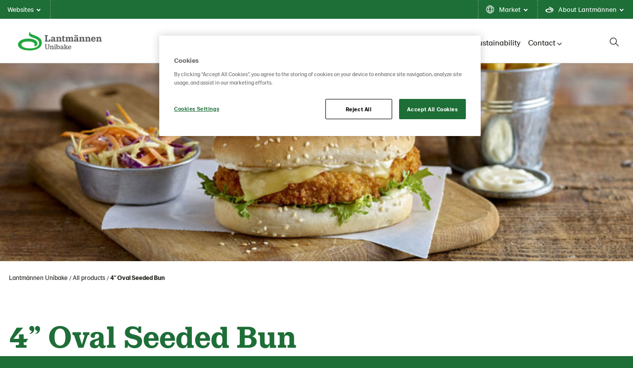

--- FILE ---
content_type: text/html; charset=utf-8
request_url: https://www.lantmannenunibake.com/all-products/4-oval-seeded-bun/
body_size: 14340
content:

<!doctype html>

<!--[if lt IE 8]> <html class="no-js ie7 oldie" lang="en"> <![endif]-->
<!--[if IE 8]> <html class="no-js ie8 oldie" lang="en"> <![endif]-->
<!--[if IE 9]> <html class="no-js ie9 oldie" lang="en"> <![endif]-->
<!--[if gt IE 9]><!-->
<html class="no-js" lang="en">
<!--<![endif]-->
<head>
    <meta http-equiv="X-UA-Compatible" content="IE=edge" />
    <meta charset="utf-8">
    <meta name="viewport" content="width=device-width, initial-scale=1">
    <meta name="description" content="">
    
    <link rel="canonical" href="https://www.lantmannenunibake.com/all-products/4-oval-seeded-bun/" />
    
    <link rel="alternate" href="https://www.lantmannenunibake.com/all-products/4-oval-seeded-bun/" hreflang="en">
<link rel="alternate" href="https://www.lantmannenunibake.co.uk/all-products/4-oval-seeded-bun/" hreflang="en-GB">
<link rel="alternate" href="https://www.lantmannenunibake.co.uk/all-products/4-oval-seeded-bun/" hreflang="x-default">


    <title>4&#x201D; Oval Seeded Bun | Lantm&#xE4;nnen Unibake</title>

    <!-- HeaderIncludes / -->


    <link rel="stylesheet" href="/dist/GreenTheme/main.min.css?v=m4R1j-DznKu49QvKwD06fWeGn5j13GM_mOpUlli7XFA" />




    <script src="https://cdn-ukwest.onetrust.com/consent/a82728cd-099e-4026-b437-c632a9326b9f/otSDKStub.js" data-document-language="true" type="text/javascript" charset="UTF-8" data-domain-script="a82728cd-099e-4026-b437-c632a9326b9f" integrity="sha384-adXjJKqDSJ1e6/jG8fvZt72ggEdDavTi3oOS6eWAI78f6SliK4hgJJtH0fu9Uf9Y" crossorigin="anonymous"></script>
    <script type="text/javascript">
        function OptanonWrapper() { };
    </script>
        <script >
            (function (w, d, s, l, i) {
                w[l] = w[l] || [];
                w[l].push({
                    'gtm.start': new Date().getTime(),
                    event: 'gtm.js'
                });
                var f = d.getElementsByTagName(s)[0], j = d.createElement(s), dl = l != 'dataLayer' ? '&l=' + l : '';
                j.async = true;
                j.src = 'https://www.googletagmanager.com/gtm.js?id=' + i + dl;
                f.parentNode.insertBefore(j, f);
            })(window, document, 'script', 'dataLayer', 'GTM-NXNSHNS');
        </script>

        <link rel="icon" href="/globalassets/media/lantmannen-theme/favicon/21/lantmannen.ico" sizes="32x32">
        <link rel="apple-touch-icon-precomposed" sizes="152x152" href="/globalassets/media/lantmannen-theme/favicon/21/lm-favicon-21.png?width=152&height=152&rmode=pad&format=png">
        <link rel="apple-touch-icon-precomposed" sizes="144x144" href="/globalassets/media/lantmannen-theme/favicon/21/lm-favicon-21.png?width=144&height=144&rmode=pad&format=png">
        <link rel="apple-touch-icon-precomposed" sizes="120x120" href="/globalassets/media/lantmannen-theme/favicon/21/lm-favicon-21.png?width=120&height=120&rmode=pad&format=png">
        <link rel="apple-touch-icon-precomposed" sizes="114x114" href="/globalassets/media/lantmannen-theme/favicon/21/lm-favicon-21.png?width=114&height=114&rmode=pad&format=png">
        <link rel="apple-touch-icon-precomposed" sizes="72x72" href="/globalassets/media/lantmannen-theme/favicon/21/lm-favicon-21.png?width=72&height=72&rmode=pad&format=png">
        <link rel="apple-touch-icon-precomposed" href="/globalassets/media/lantmannen-theme/favicon/21/lm-favicon-21.png?width=57&height=57&rmode=pad&format=png">
        <link rel="icon" type="image/png" href="/globalassets/media/lantmannen-theme/favicon/21/lm-favicon-21.png?width=16&height=16&rmode=pad&format=png" sizes="16x16" />
        <link rel="icon" type="image/png" href="/globalassets/media/lantmannen-theme/favicon/21/lm-favicon-21.png?width=32&height=32&rmode=pad&format=png" sizes="32x32" />
        <link rel="icon" type="image/png" href="/globalassets/media/lantmannen-theme/favicon/21/lm-favicon-21.png?width=96&height=96&rmode=pad&format=png" sizes="96x96" />
        <link rel="icon" type="image/png" href="/globalassets/media/lantmannen-theme/favicon/21/lm-favicon-21.png?width=128&height=128&rmode=pad&format=png" sizes="128x128" />
        <link rel="icon" type="image/png" href="/globalassets/media/lantmannen-theme/favicon/21/lm-favicon-21.png?width=196&height=196&rmode=pad&format=png" sizes="196x196" />
        <meta name="msapplication-square70x70logo" content="/globalassets/media/lantmannen-theme/favicon/21/lm-favicon-21.png?width=70&height=70&rmode=pad&format=png" />
        <meta name="msapplication-square150x150logo" content="/globalassets/media/lantmannen-theme/favicon/21/lm-favicon-21.png?width=150&height=150&rmode=pad&format=png" />
        <meta name="msapplication-wide310x150logo" content="/globalassets/media/lantmannen-theme/favicon/21/lm-favicon-21.png?width=310&height=150&rmode=pad&format=png" />
        <meta name="msapplication-square310x310logo" content="/globalassets/media/lantmannen-theme/favicon/21/lm-favicon-21.png?width=310&height=310&rmode=pad&format=png" />

<!-- Facebook Open Graph metadata -->
<meta property="og:title" content="4” Oval Seeded Bun" />
<meta property="og:site_name" content="Lantmännen Unibake" />
<meta property="og:url" content="https://www.lantmannenunibake.com/all-products/4-oval-seeded-bun/" />
<meta property="og:description" content="" />



<meta property="og:updated_time" content="2024-09-19T12:05:09" />


<meta name="twitter:title" content="4” Oval Seeded Bun" />
<meta name="twitter:description" content="" />

    <script defer src=https://unpkg.com/@googlemaps/markerclusterer/dist/index.min.js></script>
    <!-- / HeaderIncludes -->
    <!--[if lt IE 9]>
        <script src="https://cdnjs.cloudflare.com/ajax/libs/html5shiv/3.7/html5shiv.min.js"></script>
        <script src="https://cdnjs.cloudflare.com/ajax/libs/respond.js/1.4.2/respond.min.js"></script>
    <![endif]-->
    
    <script>
!function(T,l,y){var S=T.location,k="script",D="instrumentationKey",C="ingestionendpoint",I="disableExceptionTracking",E="ai.device.",b="toLowerCase",w="crossOrigin",N="POST",e="appInsightsSDK",t=y.name||"appInsights";(y.name||T[e])&&(T[e]=t);var n=T[t]||function(d){var g=!1,f=!1,m={initialize:!0,queue:[],sv:"5",version:2,config:d};function v(e,t){var n={},a="Browser";return n[E+"id"]=a[b](),n[E+"type"]=a,n["ai.operation.name"]=S&&S.pathname||"_unknown_",n["ai.internal.sdkVersion"]="javascript:snippet_"+(m.sv||m.version),{time:function(){var e=new Date;function t(e){var t=""+e;return 1===t.length&&(t="0"+t),t}return e.getUTCFullYear()+"-"+t(1+e.getUTCMonth())+"-"+t(e.getUTCDate())+"T"+t(e.getUTCHours())+":"+t(e.getUTCMinutes())+":"+t(e.getUTCSeconds())+"."+((e.getUTCMilliseconds()/1e3).toFixed(3)+"").slice(2,5)+"Z"}(),iKey:e,name:"Microsoft.ApplicationInsights."+e.replace(/-/g,"")+"."+t,sampleRate:100,tags:n,data:{baseData:{ver:2}}}}var h=d.url||y.src;if(h){function a(e){var t,n,a,i,r,o,s,c,u,p,l;g=!0,m.queue=[],f||(f=!0,t=h,s=function(){var e={},t=d.connectionString;if(t)for(var n=t.split(";"),a=0;a<n.length;a++){var i=n[a].split("=");2===i.length&&(e[i[0][b]()]=i[1])}if(!e[C]){var r=e.endpointsuffix,o=r?e.location:null;e[C]="https://"+(o?o+".":"")+"dc."+(r||"services.visualstudio.com")}return e}(),c=s[D]||d[D]||"",u=s[C],p=u?u+"/v2/track":d.endpointUrl,(l=[]).push((n="SDK LOAD Failure: Failed to load Application Insights SDK script (See stack for details)",a=t,i=p,(o=(r=v(c,"Exception")).data).baseType="ExceptionData",o.baseData.exceptions=[{typeName:"SDKLoadFailed",message:n.replace(/\./g,"-"),hasFullStack:!1,stack:n+"\nSnippet failed to load ["+a+"] -- Telemetry is disabled\nHelp Link: https://go.microsoft.com/fwlink/?linkid=2128109\nHost: "+(S&&S.pathname||"_unknown_")+"\nEndpoint: "+i,parsedStack:[]}],r)),l.push(function(e,t,n,a){var i=v(c,"Message"),r=i.data;r.baseType="MessageData";var o=r.baseData;return o.message='AI (Internal): 99 message:"'+("SDK LOAD Failure: Failed to load Application Insights SDK script (See stack for details) ("+n+")").replace(/\"/g,"")+'"',o.properties={endpoint:a},i}(0,0,t,p)),function(e,t){if(JSON){var n=T.fetch;if(n&&!y.useXhr)n(t,{method:N,body:JSON.stringify(e),mode:"cors"});else if(XMLHttpRequest){var a=new XMLHttpRequest;a.open(N,t),a.setRequestHeader("Content-type","application/json"),a.send(JSON.stringify(e))}}}(l,p))}function i(e,t){f||setTimeout(function(){!t&&m.core||a()},500)}var e=function(){var n=l.createElement(k);n.src=h;var e=y[w];return!e&&""!==e||"undefined"==n[w]||(n[w]=e),n.onload=i,n.onerror=a,n.onreadystatechange=function(e,t){"loaded"!==n.readyState&&"complete"!==n.readyState||i(0,t)},n}();y.ld<0?l.getElementsByTagName("head")[0].appendChild(e):setTimeout(function(){l.getElementsByTagName(k)[0].parentNode.appendChild(e)},y.ld||0)}try{m.cookie=l.cookie}catch(p){}function t(e){for(;e.length;)!function(t){m[t]=function(){var e=arguments;g||m.queue.push(function(){m[t].apply(m,e)})}}(e.pop())}var n="track",r="TrackPage",o="TrackEvent";t([n+"Event",n+"PageView",n+"Exception",n+"Trace",n+"DependencyData",n+"Metric",n+"PageViewPerformance","start"+r,"stop"+r,"start"+o,"stop"+o,"addTelemetryInitializer","setAuthenticatedUserContext","clearAuthenticatedUserContext","flush"]),m.SeverityLevel={Verbose:0,Information:1,Warning:2,Error:3,Critical:4};var s=(d.extensionConfig||{}).ApplicationInsightsAnalytics||{};if(!0!==d[I]&&!0!==s[I]){var c="onerror";t(["_"+c]);var u=T[c];T[c]=function(e,t,n,a,i){var r=u&&u(e,t,n,a,i);return!0!==r&&m["_"+c]({message:e,url:t,lineNumber:n,columnNumber:a,error:i}),r},d.autoExceptionInstrumented=!0}return m}(y.cfg);function a(){y.onInit&&y.onInit(n)}(T[t]=n).queue&&0===n.queue.length?(n.queue.push(a),n.trackPageView({})):a()}(window,document,{src: "https://js.monitor.azure.com/scripts/b/ai.2.gbl.min.js", crossOrigin: "anonymous", cfg: {instrumentationKey: 'b700b6c6-7688-4f89-ba2f-a24fd2968c45', disableCookiesUsage: false }});
</script>

</head>
<body class="green  lang-en ">
    
    <!-- BodyIncludes / -->

        <!-- Google Tag Manager / -->
        <noscript>
                <iframe src="https://www.googletagmanager.com/ns.html?id=GTM-NXNSHNS" height="0" width="0" style="display: none; visibility: hidden"></iframe>
        </noscript>
        <!-- / Google Tag Manager -->
        <!-- Matomo -->
        <script>
            var _paq = window._paq = window._paq || [];
            /* tracker methods like "setCustomDimension" should be called before "trackPageView" */
            _paq.push(['trackPageView']);
            _paq.push(['enableLinkTracking']);
            (function () {
                var u = "https://matomo.lantmannen.com/";
                _paq.push(['setTrackerUrl', u + 'matomo.php']);
                _paq.push(['setSiteId', 188]);
                var d = document, g = d.createElement('script'), s = d.getElementsByTagName('script')[0];
                g.async = true; g.src = u + 'matomo.js'; s.parentNode.insertBefore(g, s);
            })();
        </script>
        <!-- End Matomo Code -->
        <noscript>
            <!-- Matomo Image Tracker-->
            <img referrerpolicy="no-referrer-when-downgrade" src="https://matomo.lantmannen.com/matomo.php?idsite=188&amp;rec=1" style="border:0" alt="" />
            <!-- End Matomo -->
        </noscript>
    <!-- / BodyIncludes -->

    <!-- FoodProduct / -->

    <div class="container-full">
        <header id="header">
            <div class="container">
                <!-- Site Header / -->
                
<div><div>
<div class="lm-gm">
    <div class="lm-gm__linklist">
        <ul class="lm-gm__linklist-items">
            <li class="lm-gm__linklist-item lm-gm__li-browse">
                <a class="lm-gm__li-item-a" role="button" title="browse">
                    Websites
                    <div class="lm-gm__triangle"></div>
                </a>
            </li>
                <li class="lm-gm__linklist-item">
                        <a class="lm-gm__li-item-a" role="button" title="language">
                            Market
                            <div class="lm-gm__triangle"></div>
                        </a>
                </li>

                <li class="lm-gm__linklist-item">
                    <a class="lm-gm__li-item-a" role="button" title="about">
                        About Lantm&#xE4;nnen
                        <div class="lm-gm__triangle"></div>
                    </a>
                </li>   
            
        </ul>
    </div>

    <div class="lm-gm__sub-content-wrapper" style="display:none">
        <div class="lm-gm__browse-content lm-gm__sub-content">
            <p class="browse-content__current-website" data-website-label=":"></p>
            
<div class="lm-gm__browse-wrapper"><div>

<!-- Content / -->
<div id="5177498" class="content">
            <span class="content-title">Lantm&#xE4;nnen</span>
    <div class="content-body">
        



<picture class="image">
    <!--[if IE 9]><video style="display: none;"><![endif]-->
    <source srcset="https://www.lantmannenunibake.dk/globalassets/media/lantmannen-theme/icon/lantmannen-corp.svg?width=1180&amp;rmode=min" media="(min-width: 1366px)">
    <source srcset="https://www.lantmannenunibake.dk/globalassets/media/lantmannen-theme/icon/lantmannen-corp.svg?width=870&amp;rmode=min" media="(min-width: 768px)">
    <!--[if IE 9]></video><![endif]-->
    <img src="https://www.lantmannenunibake.dk/globalassets/media/lantmannen-theme/icon/lantmannen-corp.svg?width=600&rmode=min" loading="lazy" />
</picture>
<p>Lantm&auml;nnen is an agricultural cooperative and Northern Europe&rsquo;s leader in agriculture, machinery, bioenergy and food products.</p>
<ul>
<li><a href="https://www.lantmannen.fi/en/" target="_blank" rel="noopener">Lantm&auml;nnen</a></li>
<li><a href="https://www.lantmannenfinans.se/" target="_blank" rel="noopener">Lantm&auml;nnen Finans</a></li>
<li><a href="https://www.lantmannenfastigheter.se/" target="_blank" rel="noopener">Lantm&auml;nnen Fastigheter</a></li>
</ul>
    </div>
</div>
<!-- / Content -->
</div><div>

<!-- Content / -->
<div id="5177499" class="content">
            <span class="content-title">Agriculture</span>
    <div class="content-body">
        



<picture class="image">
    <!--[if IE 9]><video style="display: none;"><![endif]-->
    <source srcset="https://www.lantmannenunibake.dk/globalassets/media/lantmannen-theme/icon/div-lantbruk.svg?width=1180&amp;rmode=min" media="(min-width: 1366px)">
    <source srcset="https://www.lantmannenunibake.dk/globalassets/media/lantmannen-theme/icon/div-lantbruk.svg?width=870&amp;rmode=min" media="(min-width: 768px)">
    <!--[if IE 9]></video><![endif]-->
    <img src="https://www.lantmannenunibake.dk/globalassets/media/lantmannen-theme/icon/div-lantbruk.svg?width=600&rmode=min" loading="lazy" />
</picture>
<p>The Agriculture Sector constitutes Lantm&auml;nnen's core business and offers products and services to promote strong, competitive farming.</p>
<ul>
<li><a href="https://www.lantmannenlantbrukmaskin.com/" target="_blank" rel="noopener">Lantm&auml;nnen Lantbruk</a></li>
<li><a href="https://www.lantmannenagro.com/" target="_blank" rel="noopener">Lantm&auml;nnen Agro</a></li>
</ul>
    </div>
</div>
<!-- / Content -->
</div><div>

<!-- Content / -->
<div id="5177500" class="content">
            <span class="content-title">Machinery</span>
    <div class="content-body">
        



<picture class="image">
    <!--[if IE 9]><video style="display: none;"><![endif]-->
    <source srcset="https://www.lantmannenunibake.dk/globalassets/media/lantmannen-theme/icon/div-maskin.svg?width=1180&amp;rmode=min" media="(min-width: 1366px)">
    <source srcset="https://www.lantmannenunibake.dk/globalassets/media/lantmannen-theme/icon/div-maskin.svg?width=870&amp;rmode=min" media="(min-width: 768px)">
    <!--[if IE 9]></video><![endif]-->
    <img src="https://www.lantmannenunibake.dk/globalassets/media/lantmannen-theme/icon/div-maskin.svg?width=600&rmode=min" loading="lazy" />
</picture>
<p>Imports, markets and sells agricultural machinery, spare parts and services.</p>
<ul>
<li><a href="https://www.lantmannenlantbrukmaskin.com/" target="_blank" rel="noopener">Lantm&auml;nnen Maskin</a></li>
</ul>
    </div>
</div>
<!-- / Content -->
</div><div>

<!-- Content / -->
<div id="5177501" class="content">
            <span class="content-title">Energy</span>
    <div class="content-body">
        



<picture class="image">
    <!--[if IE 9]><video style="display: none;"><![endif]-->
    <source srcset="https://www.lantmannenunibake.dk/globalassets/media/lantmannen-theme/icon/div-energi.svg?width=1180&amp;rmode=min" media="(min-width: 1366px)">
    <source srcset="https://www.lantmannenunibake.dk/globalassets/media/lantmannen-theme/icon/div-energi.svg?width=870&amp;rmode=min" media="(min-width: 768px)">
    <!--[if IE 9]></video><![endif]-->
    <img src="https://www.lantmannenunibake.dk/globalassets/media/lantmannen-theme/icon/div-energi.svg?width=600&rmode=min" loading="lazy" />
</picture>
<p>The Energy Sector is Sweden&rsquo;s largest producer of bioenergy products.</p>
<ul>
<li><a title="Lantm&auml;nnen Biorefineries" href="https://www.lantmannenbiorefineries.com/" target="_blank" rel="noopener">Lantm&auml;nnen Biorefineries</a></li>
<li><a href="https://www.aspenfuels.com/" target="_blank" rel="noopener">Aspen</a></li>
</ul>
    </div>
</div>
<!-- / Content -->
</div><div>

<!-- Content / -->
<div id="5177502" class="content">
            <span class="content-title">Food</span>
    <div class="content-body">
        



<picture class="image">
    <!--[if IE 9]><video style="display: none;"><![endif]-->
    <source srcset="https://www.lantmannenunibake.dk/globalassets/media/lantmannen-theme/icon/div-livsmedel.svg?width=1180&amp;rmode=min" media="(min-width: 1366px)">
    <source srcset="https://www.lantmannenunibake.dk/globalassets/media/lantmannen-theme/icon/div-livsmedel.svg?width=870&amp;rmode=min" media="(min-width: 768px)">
    <!--[if IE 9]></video><![endif]-->
    <img src="https://www.lantmannenunibake.dk/globalassets/media/lantmannen-theme/icon/div-livsmedel.svg?width=600&rmode=min" loading="lazy" />
</picture>
<p>The Food Sector develops, processes and markets products that include flour, breakfast foods, pasta, frozen and fresh bread, crispbread and ready-to-eat meals.​</p>
<ul>
<li><a href="https://www.lantmannencerealia.com/" target="_blank" rel="noopener">Lantm&auml;nnen Cerealia</a></li>
<li><a href="https://www.lantmannen-unibake.com/?selectedCountry=global" target="_blank" rel="noopener">Lantm&auml;nnen Unibake</a></li>
<li><a style="font-size: 16px;" href="https://www.scansverige.se/" target="_blank" rel="noopener">Scan Sverige</a></li>
</ul>
    </div>
</div>
<!-- / Content -->
</div></div>
        </div>

        <div class="lm-gm__services-content lm-gm__sub-content">
            

        </div>

        <div class="lm-gm__language-content lm-gm__sub-content" >
                <h2 class="language-content__header">Market</h2>
                <div class="language-content__link-wrapper">  
                    <div class="language-content four-column">
                        <div class="language-content__link-item">
                            <a class="language-content__link selected" href="/">
                                Global site
                            </a>
                        </div>
                        <div class="language-content__link-item">
                            <a class="language-content__link " href="https://www.lantmannenunibake.com.au/">
                                Australia
                            </a>
                        </div>
                        <div class="language-content__link-item">
                            <a class="language-content__link " href="https://www.lantmannenunibake.be/">
                                Belgi&#xEB; (Nederlands)
                            </a>
                        </div>
                        <div class="language-content__link-item">
                            <a class="language-content__link " href="/fr-be/">
                                Belgique (fran&#xE7;ais)
                            </a>
                        </div>
                        <div class="language-content__link-item">
                            <a class="language-content__link " href="https://www.lantmannenunibake.dk/">
                                Danmark
                            </a>
                        </div>
                        <div class="language-content__link-item">
                            <a class="language-content__link " href="https://www.lantmannenunibake.de/">
                                Deutschland
                            </a>
                        </div>
                        <div class="language-content__link-item">
                            <a class="language-content__link " href="https://www.lantmannenunibake.ee/">
                                Eesti
                            </a>
                        </div>
                        <div class="language-content__link-item">
                            <a class="language-content__link " href="https://www.lantmannenunibake.es/">
                                Espa&#xF1;a
                            </a>
                        </div>
                        <div class="language-content__link-item">
                            <a class="language-content__link " href="https://www.lantmannenunibake.fr/">
                                France
                            </a>
                        </div>
                        <div class="language-content__link-item">
                            <a class="language-content__link " href="https://www.lantmannenunibake.it/">
                                Italia
                            </a>
                        </div>
                        <div class="language-content__link-item">
                            <a class="language-content__link " href="https://www.lantmannenunibake.hu/">
                                Magyarorsz&#xE1;g
                            </a>
                        </div>
                        <div class="language-content__link-item">
                            <a class="language-content__link " href="https://www.lantmannenunibake.nl/">
                                Nederland
                            </a>
                        </div>
                        <div class="language-content__link-item">
                            <a class="language-content__link " href="https://www.lantmannenunibake.no/">
                                Norge
                            </a>
                        </div>
                        <div class="language-content__link-item">
                            <a class="language-content__link " href="https://www.lantmannenunibake.pl/">
                                Polska
                            </a>
                        </div>
                        <div class="language-content__link-item">
                            <a class="language-content__link " href="https://www.lantmannenunibake.pt/">
                                Portugal
                            </a>
                        </div>
                        <div class="language-content__link-item">
                            <a class="language-content__link " href="https://www.lantmannenunibake.fi/">
                                Suomi
                            </a>
                        </div>
                        <div class="language-content__link-item">
                            <a class="language-content__link " href="https://www.lantmannenunibake.ro/">
                                Romania
                            </a>
                        </div>
                        <div class="language-content__link-item">
                            <a class="language-content__link " href="https://www.lantmannenunibake.se/">
                                Sverige
                            </a>
                        </div>
                        <div class="language-content__link-item">
                            <a class="language-content__link " href="https://www.lantmannenunibake.co.uk/">
                                United Kingdom
                            </a>
                        </div>
                        <div class="language-content__link-item">
                            <a class="language-content__link " href="https://www.lantmannenunibake.us/">
                                United States
                            </a>
                        </div>
                    </div>
                </div>  
        </div>
        
        <div class="lm-gm__about-content lm-gm__sub-content">
            <div class="lm-gm-about__text">
                
<div><div>

<!-- Content / -->
<div id="5177505" class="content">
            <span class="content-title">One big family</span>
    <div class="content-body">
        

<p>Lantm&auml;nnen is an agricultural cooperative founded on the deep knowledge our farmers have aquired over generations. We make farming thrive and work together to take responsibility from field to fork.</p>
    </div>
</div>
<!-- / Content -->
</div><div>

<!-- Content / -->
<div id="5177506" class="content">
            <span class="content-title">From field to fork</span>
    <div class="content-body">
        

<p>From our core farming business,&nbsp; through the value chain, from field to fork, we are involved in every step from sowing to harvesting; to the food on our tables, feed for our livestock and climate &ndash;smart biofuels.</p>
    </div>
</div>
<!-- / Content -->
</div><div>

<!-- Content / -->
<div id="5177507" class="content">
            <span class="content-title">Locally and globally</span>
    <div class="content-body">
        

<p>Owned by Swedish farmers, Sweden is our base with the Baltic Sea area as our expanded domestic market. We have a strong international presence, and no matter which country and location we operate in, we always take the same responsibility.</p>
    </div>
</div>
<!-- / Content -->
</div><div>

<!-- Content / -->
<div id="5177508" class="content">
            <span class="content-title">Research for the future</span>
    <div class="content-body">
        

<p>We pursue research and invest in innovation for tomorrow&rsquo;s agriculture, bioenergy and foods of the future. Innovations are crucial if we are to resolve the challenges of today and tomorrow, which is why Lantm&auml;nnen also has its own research foundation.</p>
    </div>
</div>
<!-- / Content -->
</div><div>

<!-- Content / -->
<div id="5177509" class="content">
            <span class="content-title">Look for the sprout</span>
    <div class="content-body">
        

<p>You&acute;ll find the Lantm&auml;nnen sprout on our packaging. The products may be different, but everyone can feel safe that we also minimise impact on climate and people. If you find the sprout on a packet, you can be sure what&rsquo;s inside is Good Food from Lantm&auml;nnen.</p>
    </div>
</div>
<!-- / Content -->
</div></div>
            </div>
            <div class="lm-gm-about__animations"></div>
        </div>
    </div>
</div>

<script type="text/javascript">
    window.lmGm = {
        assetsBaseUrl: 'https://www.lantmannenunibake.com'
    };
</script>
</div></div>
                <!-- / Site Header -->
                <section class="section section-columns-3 section-navigation-header">
                    <div class="sh sh__container">
                        <div class="sh sh__logo">
                            
<div class="logo" itemscope="" itemtype="http://schema.org/logo">
    <a class="logo-link" href="/">
        <meta itemprop="logo" content="/globalassets/media/lantmannen-theme/logo-21/unibake/lm_unibake_rgb.svg">

            <picture class="logo-image">
                <!--[if IE 9]><video style="display: none;"><![endif]-->
                <source srcset="/globalassets/media/lantmannen-theme/logo-21/unibake/lm_unibake_rgb.svg" media="(min-width: 992px)">
                <source srcset="/globalassets/media/lantmannen-theme/logo-21/unibake/lm_unibake_rgb.svg" media="(min-width: 768px)">
                <source srcset="/globalassets/media/lantmannen-theme/logo-21/unibake/lm_unibake_rgb.svg" media="(min-width: 320px)">
                <!--[if IE 9]></video><![endif]-->
                <img srcset="/globalassets/media/lantmannen-theme/logo-21/unibake/lm_unibake_rgb.svg">
            </picture>
    </a>
</div>

                        </div>
                        <div class="sh sh__nav">
                            <div class="navigation navigation--megamenu">
    <ul class="navigation__list">
            <li class="navigation__item ">
                        <a class="navigation__item-title" href="/about-us/">About us<i class="fa-solid fa-chevron-down"></i></a>
                        <div class="navigation__megamenu">
                            <a class="top__link" href="/about-us/">
                                <h2 class="navigation__megamenu-heading">
                                     We are Lantm&#xE4;nnen Unibake
                                    <span class="navigation__megamenu-heading-arrow"></span>
                                </h2>
                                <p class="navigation__item-description">
                                    Present on all continents, Lantm&#xE4;nnen Unibake is a global leader in bakery products. We are a nation of bakers.
                                    <span class="callout-inlinelink" href="/about-us/">
                                        Read more
                                    </span>
                                </p>
                            </a>
                                <section class="section section-columns-4">
                                    <div class="section-container">

                                                    <div class="section-column section-column-1">
                                                        <a href="/about-us/news--media/"  class="subitem__link">
                                                            <div class="navigation__item-img-container">
                                                                <img class="navigation__item-img" src="/siteassets/global/images/01.-about-us/newsmedia/be---lub---1140x400---bread-barista-shows-baguettes.jfif?width=370&amp;rmode=Crop&amp;height=180" alt="News &amp; media" />

                                                            </div>
                                                            <h3 class="navigation__item-heading">
                                                                News &amp; media
                                                            </h3>
                                                            <small class="navigation__itemdescription">
                                                                
                                                            </small>
                                                        </a>
                                                    </div>
                                                    <div class="section-column section-column-2">
                                                        <a href="/about-us/management/"  class="subitem__link">
                                                            <div class="navigation__item-img-container">
                                                                <img class="navigation__item-img" src="/siteassets/global/management/carsten-lyngsoe-thomsen-web2.jpg?width=370&amp;rmode=Crop&amp;height=180" alt="Management" />

                                                            </div>
                                                            <h3 class="navigation__item-heading">
                                                                Group Management
                                                            </h3>
                                                            <small class="navigation__itemdescription">
                                                                
                                                            </small>
                                                        </a>
                                                    </div>

                                    </div>
                                </section>
                        </div>
            </li>
            <li class="navigation__item ">
                        <a class="navigation__item-title" href="/brands/">Our brands<i class="fa-solid fa-chevron-down"></i></a>
                        <div class="navigation__megamenu">
                            <a class="top__link" href="/brands/">
                                <h2 class="navigation__megamenu-heading">
                                    Get to know our brands
                                    <span class="navigation__megamenu-heading-arrow"></span>
                                </h2>
                                <p class="navigation__item-description">
                                    We are proud to offer a wide range of solutions for both professional customers and consumers.
                                    <span class="callout-inlinelink" href="/brands/">
                                        Read more
                                    </span>
                                </p>
                            </a>
                                <section class="section section-columns-4">
                                    <div class="section-container">

                                                    <div class="section-column section-column-1">
                                                        <a href="/brands/b2b-brands/"  class="subitem__link">
                                                            <div class="navigation__item-img-container">
                                                                <img class="navigation__item-img" src="/siteassets/global/images/01.-about-us/brands/1140x400---brands-top.jpg?width=370&amp;rmode=Crop&amp;height=180" alt="B2B Brands" />

                                                            </div>
                                                            <h3 class="navigation__item-heading">
                                                                What we offer our professional customers
                                                            </h3>
                                                            <small class="navigation__itemdescription">
                                                                
                                                            </small>
                                                        </a>
                                                    </div>
                                                    <div class="section-column section-column-2">
                                                        <a href="/brands/b2c-brands/"  class="subitem__link">
                                                            <div class="navigation__item-img-container">
                                                                <img class="navigation__item-img" src="/siteassets/global/images/01.-about-us/brands/555x416---lub-brands-b2b.jpg?width=370&amp;rmode=Crop&amp;height=180" alt="B2C Brands" />

                                                            </div>
                                                            <h3 class="navigation__item-heading">
                                                                What we offer consumers
                                                            </h3>
                                                            <small class="navigation__itemdescription">
                                                                
                                                            </small>
                                                        </a>
                                                    </div>

                                    </div>
                                </section>
                        </div>
            </li>
            <li class="navigation__item ">
                        <a class="navigation__item-title" href="/inspiration/">Inspiration<i class="fa-solid fa-chevron-down"></i></a>
                        <div class="navigation__megamenu">
                            <a class="top__link" href="/inspiration/">
                                <h2 class="navigation__megamenu-heading">
                                    High quality baked goods - for professionals
                                    <span class="navigation__megamenu-heading-arrow"></span>
                                </h2>
                                <p class="navigation__item-description">
                                    Quality bake-off products for the professional kitchen.&#xA0; be inspired by our new concepts and latest recipe ideas.
                                    <span class="callout-inlinelink" href="/inspiration/">
                                        Read more
                                    </span>
                                </p>
                            </a>
                                <section class="section section-columns-4">
                                    <div class="section-container">

                                                    <div class="section-column section-column-1">
                                                        <a href="/inspiration/the-bread-is-your-canvas/"  class="subitem__link">
                                                            <div class="navigation__item-img-container">
                                                                <img class="navigation__item-img" src="/siteassets/global/images/bread-is-your-canvas/bread-is-your-canvas-carousel-2880x1080.png?width=370&amp;rmode=Crop&amp;height=180" alt="The Bread is Your Canvas" />

                                                            </div>
                                                            <h3 class="navigation__item-heading">
                                                                The Bread is Your Canvas
                                                            </h3>
                                                            <small class="navigation__itemdescription">
                                                                
                                                            </small>
                                                        </a>
                                                    </div>
                                                    <div class="section-column section-column-2">
                                                        <a href="/inspiration/shared-delights/"  class="subitem__link">
                                                            <div class="navigation__item-img-container">
                                                                <img class="navigation__item-img" src="/siteassets/global/images/shared-delights/shared-delights-banner-w-bougeut.png?width=370&amp;rmode=Crop&amp;height=180" alt="Shared delights" />

                                                            </div>
                                                            <h3 class="navigation__item-heading">
                                                                Shared Delights
                                                            </h3>
                                                            <small class="navigation__itemdescription">
                                                                
                                                            </small>
                                                        </a>
                                                    </div>
                                                    <div class="section-column section-column-3">
                                                        <a href="/inspiration/mellanmaal/"  class="subitem__link">
                                                            <div class="navigation__item-img-container">
                                                                <img class="navigation__item-img" src="/siteassets/global/images/mellanmaal/mellanmaal-banner-1920x500-1.png?width=370&amp;rmode=Crop&amp;height=180" alt="Mellanmaal" />

                                                            </div>
                                                            <h3 class="navigation__item-heading">
                                                                Discover MellanM&#xE5;l
                                                            </h3>
                                                            <small class="navigation__itemdescription">
                                                                
                                                            </small>
                                                        </a>
                                                    </div>

                                            <div class="section-column section-column-4">
                                                <div class="linklist">
                                                    <div class="linklist-title">
                                                        More content
                                                    </div>
                                                    <ul class="linklist-items">
                                                            <li class="linklist-item">
                                                                <a href="/inspiration/recipes/" target="">Recipes</a>
                                                            </li>
                                                            <li class="linklist-item">
                                                                <a href="/inspiration/sustainabites/" target="">Sustainabites</a>
                                                            </li>
                                                            <li class="linklist-item">
                                                                <a href="/inspiration/events/" target="">Events</a>
                                                            </li>
                                                    </ul>
                                                </div>
                                            </div>
                                    </div>
                                </section>
                        </div>
            </li>
            <li class="navigation__item ">
                        <a class="navigation__item-title" href="/blog/">Blog<i class="fa-solid fa-chevron-down"></i></a>
                        <div class="navigation__megamenu">
                            <a class="top__link" href="/blog/">
                                <h2 class="navigation__megamenu-heading">
                                    Blogs
                                    <span class="navigation__megamenu-heading-arrow"></span>
                                </h2>
                                <p class="navigation__item-description">
                                    
                                    <span class="callout-inlinelink" href="/blog/">
                                        Read more
                                    </span>
                                </p>
                            </a>
                                <section class="section section-columns-4">
                                    <div class="section-container">

                                                    <div class="section-column section-column-1">
                                                        <a href="/blog/blogs/"  class="subitem__link">
                                                            <div class="navigation__item-img-container">
                                                                <img class="navigation__item-img" src="/siteassets/global/images/blog/events-banner.png?width=370&amp;rmode=Crop&amp;height=180" alt="Blog" />

                                                            </div>
                                                            <h3 class="navigation__item-heading">
                                                                Food For Thought
                                                            </h3>
                                                            <small class="navigation__itemdescription">
                                                                
                                                            </small>
                                                        </a>
                                                    </div>
                                                    <div class="section-column section-column-2">
                                                        <a href="/sustainability/sustainability-blog/"  class="subitem__link">
                                                            <div class="navigation__item-img-container">
                                                                <img class="navigation__item-img" src="/siteassets/global/sustainability2024/wholegrain.png?width=370&amp;rmode=Crop&amp;height=180" alt="Sustainability" />

                                                            </div>
                                                            <h3 class="navigation__item-heading">
                                                                Sustainability
                                                            </h3>
                                                            <small class="navigation__itemdescription">
                                                                
                                                            </small>
                                                        </a>
                                                    </div>
                                                    <div class="section-column section-column-3">
                                                        <a href="/career/career-blog/"  class="subitem__link">
                                                            <div class="navigation__item-img-container">
                                                                <img class="navigation__item-img" src="/contentassets/5fe2b15e27854d2e97366e79d720e4a7/site-image_22.jpg?width=370&amp;rmode=Crop&amp;height=180" alt="Career blog" />

                                                            </div>
                                                            <h3 class="navigation__item-heading">
                                                                Career blog
                                                            </h3>
                                                            <small class="navigation__itemdescription">
                                                                
                                                            </small>
                                                        </a>
                                                    </div>

                                            <div class="section-column section-column-4">
                                                <div class="linklist">
                                                    <div class="linklist-title">
                                                        More content
                                                    </div>
                                                    <ul class="linklist-items">
                                                            <li class="linklist-item">
                                                                <a href="/blog/2025/" target="">2025</a>
                                                            </li>
                                                    </ul>
                                                </div>
                                            </div>
                                    </div>
                                </section>
                        </div>
            </li>
            <li class="navigation__item ">
                        <a class="navigation__item-title" href="/career/">Career<i class="fa-solid fa-chevron-down"></i></a>
                        <div class="navigation__megamenu">
                            <a class="top__link" href="/career/">
                                <h2 class="navigation__megamenu-heading">
                                    Career
                                    <span class="navigation__megamenu-heading-arrow"></span>
                                </h2>
                                <p class="navigation__item-description">
                                    
                                    <span class="callout-inlinelink" href="/career/">
                                        Read more
                                    </span>
                                </p>
                            </a>
                                <section class="section section-columns-4">
                                    <div class="section-container">

                                                    <div class="section-column section-column-1">
                                                        <a href="/career/who-we-are/"  class="subitem__link">
                                                            <div class="navigation__item-img-container">
                                                                <img class="navigation__item-img" src="/contentassets/6d458567a9174be1b3ea68e5a75f78aa/site-image_28.jpg?width=370&amp;rmode=Crop&amp;height=180" alt="Who we are" />

                                                            </div>
                                                            <h3 class="navigation__item-heading">
                                                                Who we are
                                                            </h3>
                                                            <small class="navigation__itemdescription">
                                                                
                                                            </small>
                                                        </a>
                                                    </div>
                                                    <div class="section-column section-column-2">
                                                        <a href="/career/working-with-us/"  class="subitem__link">
                                                            <div class="navigation__item-img-container">
                                                                <img class="navigation__item-img" src="/contentassets/5cc513a697b04ecd8a19670e68ffd890/site-image_04.jpg?width=370&amp;rmode=Crop&amp;height=180" alt="Working with us" />

                                                            </div>
                                                            <h3 class="navigation__item-heading">
                                                                Working with us
                                                            </h3>
                                                            <small class="navigation__itemdescription">
                                                                
                                                            </small>
                                                        </a>
                                                    </div>
                                                    <div class="section-column section-column-3">
                                                        <a href="/career/new-talents/"  class="subitem__link">
                                                            <div class="navigation__item-img-container">
                                                                <img class="navigation__item-img" src="/contentassets/8bc3bd14c3ac460a8fc1c9e52318db94/navteaser.png?width=370&amp;rmode=Crop&amp;height=180" alt="New talents" />

                                                            </div>
                                                            <h3 class="navigation__item-heading">
                                                                New talents
                                                            </h3>
                                                            <small class="navigation__itemdescription">
                                                                
                                                            </small>
                                                        </a>
                                                    </div>

                                            <div class="section-column section-column-4">
                                                <div class="linklist">
                                                    <div class="linklist-title">
                                                        More content
                                                    </div>
                                                    <ul class="linklist-items">
                                                            <li class="linklist-item">
                                                                <a href="/career/graduate-programs/" target="">Graduate programs</a>
                                                            </li>
                                                            <li class="linklist-item">
                                                                <a href="/career/manufacturing/" target="">Manufacturing</a>
                                                            </li>
                                                            <li class="linklist-item">
                                                                <a href="/career/supply-chain-management/" target="">Supply Chain Management</a>
                                                            </li>
                                                            <li class="linklist-item">
                                                                <a href="/career/offices/" target="">Offices</a>
                                                            </li>
                                                            <li class="linklist-item">
                                                                <a href="/career/vacancies/" target="">Vacancies</a>
                                                            </li>
                                                    </ul>
                                                </div>
                                            </div>
                                    </div>
                                </section>
                        </div>
            </li>
            <li class="navigation__item ">
                        <a class="menuitem__disabled" href="/sustainability/">Sustainability</a>
            </li>
            <li class="navigation__item ">
                        <a class="navigation__item-title" href="/contact/">Contact<i class="fa-solid fa-chevron-down"></i></a>
                        <div class="navigation__megamenu">
                            <a class="top__link" href="/contact/">
                                <h2 class="navigation__megamenu-heading">
                                    We would love to hear from you
                                    <span class="navigation__megamenu-heading-arrow"></span>
                                </h2>
                                <p class="navigation__item-description">
                                    Get in touch with our International Headquarters.
                                    <span class="callout-inlinelink" href="/contact/">
                                        Read more
                                    </span>
                                </p>
                            </a>
                                <section class="section section-columns-4">
                                    <div class="section-container">

                                                    <div class="section-column section-column-1">
                                                        <a href="/contact/lantmannen-unibake-international/" class="subitem__link">
                                                            <div class="navigation__item-img-container">
                                                                <img class="navigation__item-img" src="/contentassets/6f69c512a6d44c23aa01d8e3ec02c54e/working-with-us.png?width=370&amp;rmode=Crop&amp;height=180" alt="Contact" />
                                                                <h3 class="navigation__item-heading">
                                                                    Lantm&#xE4;nnen Unibake International
                                                                </h3>
                                                            </div>
                                                            <small class="navigation__itemdescription">
                                                                
                                                            </small>
                                                            <span class="callout-inlinelink">
                                                                
                                                            </span>
                                                        </a>
                                                    </div>
                                                    <div class="section-column section-column-2">
                                                        <a href="/contact/lantmannen-unibake-sa/" class="subitem__link">
                                                            <div class="navigation__item-img-container">
                                                                <img class="navigation__item-img" src="/contentassets/4f2b00b135224e798786680a12c45134/working-with-us.png?width=370&amp;rmode=Crop&amp;height=180" alt="Contact" />
                                                                <h3 class="navigation__item-heading">
                                                                    Lantm&#xE4;nnen Unibake South Africa
                                                                </h3>
                                                            </div>
                                                            <small class="navigation__itemdescription">
                                                                
                                                            </small>
                                                            <span class="callout-inlinelink">
                                                                
                                                            </span>
                                                        </a>
                                                    </div>
                                                    <div class="section-column section-column-3">
                                                        <a href="/contact/lantmannen-unibake-ingapore/" class="subitem__link">
                                                            <div class="navigation__item-img-container">
                                                                <img class="navigation__item-img" src="" alt="Contact" />
                                                                <h3 class="navigation__item-heading">
                                                                    Lantm&#xE4;nnen Unibake Singapore
                                                                </h3>
                                                            </div>
                                                            <small class="navigation__itemdescription">
                                                                
                                                            </small>
                                                            <span class="callout-inlinelink">
                                                                
                                                            </span>
                                                        </a>
                                                    </div>

                                            <div class="section-column section-column-4">
                                                <div class="linklist">
                                                    <div class="linklist-title">
                                                        More content
                                                    </div>
                                                    <ul class="linklist-items">
                                                            <li class="linklist-item">
                                                                <a href="/contact/lantmannen-unibake-benelux/" target="">Lantm&#xE4;nnen Unibake BE-NE-LUX</a>
                                                            </li>
                                                            <li class="linklist-item">
                                                                <a href="/contact/lantmannen-unibake-nl/" target="">Lantm&#xE4;nnen Unibake Netherlands</a>
                                                            </li>
                                                            <li class="linklist-item">
                                                                <a href="/contact/lantmannen-unibake-australia/" target="">Lantm&#xE4;nnen Unibake Australia</a>
                                                            </li>
                                                            <li class="linklist-item">
                                                                <a href="/contact/lantmannen-unibake-usa/" target="">Lantm&#xE4;nnen Unibake USA</a>
                                                            </li>
                                                            <li class="linklist-item">
                                                                <a href="/contact/lantmannen-unibake-italy/" target="">Lantm&#xE4;nnen Unibake Italy</a>
                                                            </li>
                                                            <li class="linklist-item">
                                                                <a href="/contact/lantmannen-unibake-france/" target="">Lantm&#xE4;nnen Unibake France</a>
                                                            </li>
                                                            <li class="linklist-item">
                                                                <a href="/contact/lantmannen-unibake-spain/" target="">Lantm&#xE4;nnen Unibake Spain</a>
                                                            </li>
                                                            <li class="linklist-item">
                                                                <a href="/contact/lantmannen-unibake-uk/" target="">Lantm&#xE4;nnen Unibake United Kingdom</a>
                                                            </li>
                                                            <li class="linklist-item">
                                                                <a href="/contact/lantmannen-unibake-germany/" target="">Lantm&#xE4;nnen Unibake Germany</a>
                                                            </li>
                                                            <li class="linklist-item">
                                                                <a href="/contact/lantmannen-unibake-russia2/" target="">Lantm&#xE4;nnen Unibake Poland</a>
                                                            </li>
                                                            <li class="linklist-item">
                                                                <a href="/contact/lantmannen-unibake-baltics/" target="">Lantm&#xE4;nnen Unibake in Baltics, Latvia &amp; Lithuania</a>
                                                            </li>
                                                            <li class="linklist-item">
                                                                <a href="/contact/lantmannen-unibake-hungary/" target="">Lantm&#xE4;nnen Unibake Hungary</a>
                                                            </li>
                                                            <li class="linklist-item">
                                                                <a href="/contact/lantmannen-unibake-estonia/" target="">Lantm&#xE4;nnen Unibake in Baltics, Estonia</a>
                                                            </li>
                                                            <li class="linklist-item">
                                                                <a href="/contact/vaasan-finland/" target="">Lantm&#xE4;nnen Unibake Finland Fresh (Vaasan)</a>
                                                            </li>
                                                            <li class="linklist-item">
                                                                <a href="/contact/lantmannen-unibake-sweden/" target="">Lantm&#xE4;nnen Unibake Sweden</a>
                                                            </li>
                                                            <li class="linklist-item">
                                                                <a href="/contact/lantmannen-unibake-finland/" target="">Lantm&#xE4;nnen Unibake Finland</a>
                                                            </li>
                                                            <li class="linklist-item">
                                                                <a href="/contact/lantmannen-unibake-denmark-fresh2/" target="">Lantm&#xE4;nnen Unibake Denmark Frozen</a>
                                                            </li>
                                                            <li class="linklist-item">
                                                                <a href="/contact/lantmannen-unibake-denmark-fresh/" target="">Lantm&#xE4;nnen Unibake Denmark Fresh (Schulstad)</a>
                                                            </li>
                                                            <li class="linklist-item">
                                                                <a href="/contact/lantmannen-unibake-norway/" target="">Lantm&#xE4;nnen Unibake Norway</a>
                                                            </li>
                                                    </ul>
                                                </div>
                                            </div>
                                    </div>
                                </section>
                        </div>
            </li>
    </ul>
</div>

                        </div>
                        <div class="sh sh__searchnav">
                            


<div class="findquery itemscope findquery--navigation" itemtype="http://schema.org/WebSite">
    <meta itemprop="url" content="https://www.lantmannenunibake.com/">
    <form clasS="searchForm" action="/search/" method="GET" itemprop="potentialAction" itemscope itemtype="http://schema.org/SearchAction">
        <meta itemprop="target" content="/search/?q={q}" />
            <h2 class="findquery-title">Search</h2>
        <div class="findquery-query">
            <div class="queryInput">
                <input type="text" tabindex="1" placeholder="Search" list="autolist" name="q" autocomplete="off" class="autocomplete findquery-query-input" required itemprop="query-input" />
            </div>
                <button type="button" tabindex="2" title="Search" class="findquery-query-btn"></button>
        </div>
    </form>
</div>
                            <nav class="navigation navigation-hamburger" role="navigation">
                                <a href="javascript:void(0)" class="hamburger-button" id="hamburger-button">
                                    <span class="hamburger-button__title">Menu</span>
                                    <div class="hamburger-button__icon">
                                        <span></span>
                                        <span></span>
                                        <span></span>
                                        <span></span>
                                    </div>
                                </a>
                                <ul class="navigation__list" style="top: 128px; left: 1119px;">
                                    
    <li class="navigation__item navigation__item--1 ">
        <a class="navigation__item-title " href="/about-us/">
            About us
        </a>
            <a href="#" class="navigation__expand-button">
                <i class="navigation__expand-button-icon"></i>
            </a>
            <ul class="navigation__list--2">
                    <li class="navigation__item navigation__item--2 ">
                        <a class="navigation__item-title " href="/about-us/news--media/">
                            News &amp; media
                        </a>
                            <a href="#" class="navigation__expand-button">
                                <i class="navigation__expand-button-icon"></i>
                            </a>                        <ul class="navigation__list--2">

                            	                                <li class="navigation__item navigation__item--3 ">
	                                    <a class="navigation__item-title " href="/about-us/news--media/image-bank/">
	                                        Image bank
	                                    </a>
	                                </li>

                        </ul>


                    </li>
                    <li class="navigation__item navigation__item--2 ">
                        <a class="navigation__item-title " href="/about-us/management/">
                            Management
                        </a>
                        <ul class="navigation__list--2">

                            
                        </ul>


                    </li>
            </ul>

    </li>
    <li class="navigation__item navigation__item--1 ">
        <a class="navigation__item-title " href="/brands/">
            Our brands
        </a>
            <a href="#" class="navigation__expand-button">
                <i class="navigation__expand-button-icon"></i>
            </a>
            <ul class="navigation__list--2">
                    <li class="navigation__item navigation__item--2 ">
                        <a class="navigation__item-title " href="/brands/b2b-brands/">
                            B2B Brands
                        </a>
                        <ul class="navigation__list--2">

                            
                        </ul>


                    </li>
                    <li class="navigation__item navigation__item--2 ">
                        <a class="navigation__item-title " href="/brands/b2c-brands/">
                            B2C Brands
                        </a>
                            <a href="#" class="navigation__expand-button">
                                <i class="navigation__expand-button-icon"></i>
                            </a>                        <ul class="navigation__list--2">

                            	                                <li class="navigation__item navigation__item--3 ">
	                                    <a class="navigation__item-title " href="/brands/b2c-brands/schulstad/">
	                                        Schulstad
	                                    </a>
	                                </li>
	                                <li class="navigation__item navigation__item--3 ">
	                                    <a class="navigation__item-title " href="/brands/b2c-brands/hatting/">
	                                        Hatting
	                                    </a>
	                                </li>

                        </ul>


                    </li>
            </ul>

    </li>
    <li class="navigation__item navigation__item--1 ">
        <a class="navigation__item-title " href="/inspiration/">
            Inspiration
        </a>
            <a href="#" class="navigation__expand-button">
                <i class="navigation__expand-button-icon"></i>
            </a>
            <ul class="navigation__list--2">
                    <li class="navigation__item navigation__item--2 ">
                        <a class="navigation__item-title " href="/inspiration/the-bread-is-your-canvas/">
                            The Bread is Your Canvas
                        </a>
                        <ul class="navigation__list--2">

                            
                        </ul>


                    </li>
                    <li class="navigation__item navigation__item--2 ">
                        <a class="navigation__item-title " href="/inspiration/shared-delights/">
                            Shared delights
                        </a>
                        <ul class="navigation__list--2">

                            
                        </ul>


                    </li>
                    <li class="navigation__item navigation__item--2 ">
                        <a class="navigation__item-title " href="/inspiration/mellanmaal/">
                            Mellanmaal
                        </a>
                        <ul class="navigation__list--2">

                            
                        </ul>


                    </li>
                    <li class="navigation__item navigation__item--2 ">
                        <a class="navigation__item-title " href="/inspiration/recipes/">
                            Recipes
                        </a>
                        <ul class="navigation__list--2">

                            
                        </ul>


                    </li>
                    <li class="navigation__item navigation__item--2 ">
                        <a class="navigation__item-title " href="/inspiration/sustainabites/">
                            Sustainabites
                        </a>
                        <ul class="navigation__list--2">

                            
                        </ul>


                    </li>
                    <li class="navigation__item navigation__item--2 ">
                        <a class="navigation__item-title " href="/inspiration/events/">
                            Events
                        </a>
                            <a href="#" class="navigation__expand-button">
                                <i class="navigation__expand-button-icon"></i>
                            </a>                        <ul class="navigation__list--2">

                            	                                <li class="navigation__item navigation__item--3 ">
	                                    <a class="navigation__item-title " href="/inspiration/events/anuga-2025/">
	                                        ANUGA 2025
	                                    </a>
	                                </li>
	                                <li class="navigation__item navigation__item--3 ">
	                                    <a class="navigation__item-title " href="/inspiration/events/sigep-2025/">
	                                        SIGEP 2025
	                                    </a>
	                                </li>

                        </ul>


                    </li>
            </ul>

    </li>
    <li class="navigation__item navigation__item--1 ">
        <a class="navigation__item-title " href="/blog/">
            Blog
        </a>
            <a href="#" class="navigation__expand-button">
                <i class="navigation__expand-button-icon"></i>
            </a>
            <ul class="navigation__list--2">
                    <li class="navigation__item navigation__item--2 ">
                        <a class="navigation__item-title " href="/blog/blogs/">
                            Blog
                        </a>
                        <ul class="navigation__list--2">

                            
                        </ul>


                    </li>
                    <li class="navigation__item navigation__item--2 ">
                        <a class="navigation__item-title " href="/sustainability/sustainability-blog/">
                            Sustainability
                        </a>
                        <ul class="navigation__list--2">

                            
                        </ul>


                    </li>
                    <li class="navigation__item navigation__item--2 ">
                        <a class="navigation__item-title " href="/career/career-blog/">
                            Career blog
                        </a>
                        <ul class="navigation__list--2">

                            
                        </ul>


                    </li>
                    <li class="navigation__item navigation__item--2 ">
                        <a class="navigation__item-title " href="/blog/2025/">
                            2025
                        </a>
                            <a href="#" class="navigation__expand-button">
                                <i class="navigation__expand-button-icon"></i>
                            </a>                        <ul class="navigation__list--2">

                            	                                <li class="navigation__item navigation__item--3 ">
	                                    <a class="navigation__item-title " href="/blog/2025/september/">
	                                        September
	                                    </a>
	                                </li>

                        </ul>


                    </li>
            </ul>

    </li>
    <li class="navigation__item navigation__item--1 ">
        <a class="navigation__item-title " href="/career/">
            Career
        </a>
            <a href="#" class="navigation__expand-button">
                <i class="navigation__expand-button-icon"></i>
            </a>
            <ul class="navigation__list--2">
                    <li class="navigation__item navigation__item--2 ">
                        <a class="navigation__item-title " href="/career/who-we-are/">
                            Who we are
                        </a>
                        <ul class="navigation__list--2">

                            
                        </ul>


                    </li>
                    <li class="navigation__item navigation__item--2 ">
                        <a class="navigation__item-title " href="/career/working-with-us/">
                            Working with us
                        </a>
                        <ul class="navigation__list--2">

                            
                        </ul>


                    </li>
                    <li class="navigation__item navigation__item--2 ">
                        <a class="navigation__item-title " href="/career/new-talents/">
                            New talents
                        </a>
                        <ul class="navigation__list--2">

                            
                        </ul>


                    </li>
                    <li class="navigation__item navigation__item--2 ">
                        <a class="navigation__item-title " href="/career/graduate-programs/">
                            Graduate programs
                        </a>
                        <ul class="navigation__list--2">

                            
                        </ul>


                    </li>
                    <li class="navigation__item navigation__item--2 ">
                        <a class="navigation__item-title " href="/career/manufacturing/">
                            Manufacturing
                        </a>
                        <ul class="navigation__list--2">

                            
                        </ul>


                    </li>
                    <li class="navigation__item navigation__item--2 ">
                        <a class="navigation__item-title " href="/career/supply-chain-management/">
                            Supply Chain Management
                        </a>
                        <ul class="navigation__list--2">

                            
                        </ul>


                    </li>
                    <li class="navigation__item navigation__item--2 ">
                        <a class="navigation__item-title " href="/career/offices/">
                            Offices
                        </a>
                        <ul class="navigation__list--2">

                            
                        </ul>


                    </li>
                    <li class="navigation__item navigation__item--2 ">
                        <a class="navigation__item-title " href="/career/vacancies/">
                            Vacancies
                        </a>
                        <ul class="navigation__list--2">

                            
                        </ul>


                    </li>
            </ul>

    </li>
    <li class="navigation__item navigation__item--1 ">
        <a class="navigation__item-title " href="/sustainability/">
            Sustainability
        </a>

    </li>
    <li class="navigation__item navigation__item--1 ">
        <a class="navigation__item-title " href="/contact/">
            Contact
        </a>
            <a href="#" class="navigation__expand-button">
                <i class="navigation__expand-button-icon"></i>
            </a>
            <ul class="navigation__list--2">
                    <li class="navigation__item navigation__item--2 ">
                        <a class="navigation__item-title " href="/contact/lantmannen-unibake-international/">
                            Lantm&#xE4;nnen Unibake International
                        </a>
                        <ul class="navigation__list--2">

                            
                        </ul>


                    </li>
                    <li class="navigation__item navigation__item--2 ">
                        <a class="navigation__item-title " href="/contact/lantmannen-unibake-sa/">
                            Lantm&#xE4;nnen Unibake South Africa
                        </a>
                        <ul class="navigation__list--2">

                            
                        </ul>


                    </li>
                    <li class="navigation__item navigation__item--2 ">
                        <a class="navigation__item-title " href="/contact/lantmannen-unibake-ingapore/">
                            Lantm&#xE4;nnen Unibake Singapore
                        </a>
                        <ul class="navigation__list--2">

                            
                        </ul>


                    </li>
                    <li class="navigation__item navigation__item--2 ">
                        <a class="navigation__item-title " href="/contact/lantmannen-unibake-benelux/">
                            Lantm&#xE4;nnen Unibake BE-NE-LUX
                        </a>
                        <ul class="navigation__list--2">

                            
                        </ul>


                    </li>
                    <li class="navigation__item navigation__item--2 ">
                        <a class="navigation__item-title " href="/contact/lantmannen-unibake-nl/">
                            Lantm&#xE4;nnen Unibake Netherlands
                        </a>
                        <ul class="navigation__list--2">

                            
                        </ul>


                    </li>
                    <li class="navigation__item navigation__item--2 ">
                        <a class="navigation__item-title " href="/contact/lantmannen-unibake-australia/">
                            Lantm&#xE4;nnen Unibake Australia
                        </a>
                        <ul class="navigation__list--2">

                            
                        </ul>


                    </li>
                    <li class="navigation__item navigation__item--2 ">
                        <a class="navigation__item-title " href="/contact/lantmannen-unibake-usa/">
                            Lantm&#xE4;nnen Unibake USA
                        </a>
                        <ul class="navigation__list--2">

                            
                        </ul>


                    </li>
                    <li class="navigation__item navigation__item--2 ">
                        <a class="navigation__item-title " href="/contact/lantmannen-unibake-italy/">
                            Lantm&#xE4;nnen Unibake Italy
                        </a>
                        <ul class="navigation__list--2">

                            
                        </ul>


                    </li>
                    <li class="navigation__item navigation__item--2 ">
                        <a class="navigation__item-title " href="/contact/lantmannen-unibake-france/">
                            Lantm&#xE4;nnen Unibake France
                        </a>
                        <ul class="navigation__list--2">

                            
                        </ul>


                    </li>
                    <li class="navigation__item navigation__item--2 ">
                        <a class="navigation__item-title " href="/contact/lantmannen-unibake-spain/">
                            Lantm&#xE4;nnen Unibake Spain
                        </a>
                        <ul class="navigation__list--2">

                            
                        </ul>


                    </li>
                    <li class="navigation__item navigation__item--2 ">
                        <a class="navigation__item-title " href="/contact/lantmannen-unibake-uk/">
                            Lantm&#xE4;nnen Unibake United Kingdom
                        </a>
                        <ul class="navigation__list--2">

                            
                        </ul>


                    </li>
                    <li class="navigation__item navigation__item--2 ">
                        <a class="navigation__item-title " href="/contact/lantmannen-unibake-germany/">
                            Lantm&#xE4;nnen Unibake Germany
                        </a>
                        <ul class="navigation__list--2">

                            
                        </ul>


                    </li>
                    <li class="navigation__item navigation__item--2 ">
                        <a class="navigation__item-title " href="/contact/lantmannen-unibake-russia2/">
                            Lantm&#xE4;nnen Unibake Poland
                        </a>
                        <ul class="navigation__list--2">

                            
                        </ul>


                    </li>
                    <li class="navigation__item navigation__item--2 ">
                        <a class="navigation__item-title " href="/contact/lantmannen-unibake-baltics/">
                            Lantm&#xE4;nnen Unibake in Baltics, Latvia &amp; Lithuania
                        </a>
                        <ul class="navigation__list--2">

                            
                        </ul>


                    </li>
                    <li class="navigation__item navigation__item--2 ">
                        <a class="navigation__item-title " href="/contact/lantmannen-unibake-hungary/">
                            Lantm&#xE4;nnen Unibake Hungary
                        </a>
                        <ul class="navigation__list--2">

                            
                        </ul>


                    </li>
                    <li class="navigation__item navigation__item--2 ">
                        <a class="navigation__item-title " href="/contact/lantmannen-unibake-estonia/">
                            Lantm&#xE4;nnen Unibake in Baltics, Estonia
                        </a>
                        <ul class="navigation__list--2">

                            
                        </ul>


                    </li>
                    <li class="navigation__item navigation__item--2 ">
                        <a class="navigation__item-title " href="/contact/vaasan-finland/">
                            Lantm&#xE4;nnen Unibake Finland Fresh (Vaasan)
                        </a>
                        <ul class="navigation__list--2">

                            
                        </ul>


                    </li>
                    <li class="navigation__item navigation__item--2 ">
                        <a class="navigation__item-title " href="/contact/lantmannen-unibake-sweden/">
                            Lantm&#xE4;nnen Unibake Sweden
                        </a>
                        <ul class="navigation__list--2">

                            
                        </ul>


                    </li>
                    <li class="navigation__item navigation__item--2 ">
                        <a class="navigation__item-title " href="/contact/lantmannen-unibake-finland/">
                            Lantm&#xE4;nnen Unibake Finland
                        </a>
                        <ul class="navigation__list--2">

                            
                        </ul>


                    </li>
                    <li class="navigation__item navigation__item--2 ">
                        <a class="navigation__item-title " href="/contact/lantmannen-unibake-denmark-fresh2/">
                            Lantm&#xE4;nnen Unibake Denmark Frozen
                        </a>
                        <ul class="navigation__list--2">

                            
                        </ul>


                    </li>
                    <li class="navigation__item navigation__item--2 ">
                        <a class="navigation__item-title " href="/contact/lantmannen-unibake-denmark-fresh/">
                            Lantm&#xE4;nnen Unibake Denmark Fresh (Schulstad)
                        </a>
                        <ul class="navigation__list--2">

                            
                        </ul>


                    </li>
                    <li class="navigation__item navigation__item--2 ">
                        <a class="navigation__item-title " href="/contact/lantmannen-unibake-norway/">
                            Lantm&#xE4;nnen Unibake Norway
                        </a>
                        <ul class="navigation__list--2">

                            
                        </ul>


                    </li>
            </ul>

    </li>

                                    <li class="navigation__extra">

                                    </li>
                                </ul>
                            </nav>

                        </div>
                    </div>
                </section>
            </div>

                <section id="info-bar" class="hidden">
                    <div id="info-favorites">
                        <button class="btn-favorite-modal" data-modal-id="products">
                            <i class="ic-favorite-filled"></i>
                            <span class="data-favoritecount" data-favoritecount="0">0</span>

                            
					selected products
				

                        </button>
                    </div>
                </section>
           
        </header>
        



    <section id="feature" class="feature__favorites">
        <div class="banner banner--1 banner--fixed-height">
            <picture class="banner-image">
                <!--[if IE 9]><video style="display: none;"><![endif]-->
                <source srcset="/contentassets/a215bde02d7d45b38b5a75a2e680b401/classicovalseededbun_rt_lr.jpg?width=1920" media="(min-width: 1600px)">
                <source srcset="/contentassets/a215bde02d7d45b38b5a75a2e680b401/classicovalseededbun_rt_lr.jpg?width=1600" media="(min-width: 1366px)">
                <source srcset="/contentassets/a215bde02d7d45b38b5a75a2e680b401/classicovalseededbun_rt_lr.jpg?width=1366" media="(min-width: 768px)">
                <!--[if IE 9]></video><![endif]-->
                <img srcset="/contentassets/a215bde02d7d45b38b5a75a2e680b401/classicovalseededbun_rt_lr.jpg?width=768" alt="ClassicOvalSeededBun_RT_LR">
            </picture>

        </div>
    </section>




<section id="main">
    <div id="foodproduct" class="product" itemscope itemtype="http://schema.org/Product">
        <div class="product-breadcrumbs">
<!-- Breadcrumbs / -->
<div class="breadcrumbs">
    <div class="breadcrumbs-container">
        <button type="button" class="breadcrumbs-abbreviated-btn js-breadcrumbs-modal">
            <ul class="breadcrumbs-list" itemscope itemtype="http://schema.org/BreadcrumbList">
                <li class="breadcrumbs-listitem" itemprop="itemListElement" itemscope itemtype="http://schema.org/ListItem">
                    Lantm&#xE4;nnen Unibake
                </li>
                <li class="breadcrumbs-listitem" itemprop="itemListElement" itemscope itemtype="http://schema.org/ListItem">
                    &bull; &bull; &bull;
                </li>
            </ul>
        </button>
        <div class="breadcrumbs-modal-background"></div>
        <div class="breadcrumbs-modal">
            <ul class="breadcrumbs-list" itemscope itemtype="http://schema.org/BreadcrumbList">
                            <li class="breadcrumbs-listitem" itemprop="itemListElement" itemscope itemtype="http://schema.org/ListItem">
                                <a href="/">Lantm&#xE4;nnen Unibake</a>
                                <meta itemprop="item" content="https://www.lantmannenunibake.com/" />
                                <meta itemprop="name" content="Lantm&#xE4;nnen Unibake" />
                                <meta itemprop="position" content="1" />
                            </li>
                            <li class="breadcrumbs-listitem" itemprop="itemListElement" itemscope itemtype="http://schema.org/ListItem">
                                <a href="/all-products/">All products</a>
                                <meta itemprop="item" content="https://www.lantmannenunibake.com/all-products/" />
                                <meta itemprop="name" content="All products" />
                                <meta itemprop="position" content="2" />
                            </li>
                            <li class="breadcrumbs-listitem" itemprop="itemListElement" itemscope itemtype="http://schema.org/ListItem">
                                <a href="/all-products/4-oval-seeded-bun/">4&#x201D; Oval Seeded Bun</a>
                                <meta itemprop="item" content="https://www.lantmannenunibake.com/all-products/4-oval-seeded-bun/" />
                                <meta itemprop="name" content="4&#x201D; Oval Seeded Bun" />
                                <meta itemprop="position" content="3" />
                            </li>
            </ul>
        </div>
    </div>
</div>

<!-- / Breadcrumbs --></div>
        <div class="product-header">
            <div class="header-column">
                    <div>
                            <h1 class="product-name" itemprop="name">4&#x201D; Oval Seeded Bun</h1>
                            <div class="product-info-row">
                                    <span class="product-artno">
                                        Product Code: 21240001
                                    </span>
                                    <span class="product-weight">
                                        g weight per piece: 67
                                    </span>
                            </div>
                            <div class="product-info-row">
                                    <span class="product-gtin">
                                        GTIN: 05037173100546
                                    </span>
                            </div>
                        <div class="product-cta_buttons">
                                <button type="button" class="btn btn-favorite" data-product-id="5777711" data-labelremove="Remove as favorite" data-labeladd="Save as favorite" data-item-number="5790001020" data-item-brand="" data-isfavorite="false" data-item-category="">
                                    <span class="btn-favorite-text">Save as favorite</span><i class="ic-favorite"></i>
                                </button>
                        </div>
                    </div>
            </div>
            <div class="header-column">
                    <div class="carousel-container carousel-container--product">
                        <section id="splide-carousel" class="splide" aria-label="Product Images">
                            <div class="splide__track">
                                <ul class="splide__list">
                                        <li class="splide__slide">
                                            <picture class="product-picture">
                                                <source srcset="/contentassets/a215bde02d7d45b38b5a75a2e680b401/1020.jpg?width=600&height=600&rmode=BoxPad&bgcolor=ffffff" media="(min-width: 1366px)">
                                                <source srcset="/contentassets/a215bde02d7d45b38b5a75a2e680b401/1020.jpg?width=450&height=450&rmode=BoxPad&bgcolor=ffffff" media="(min-width: 992px)">
                                                <img src="/contentassets/a215bde02d7d45b38b5a75a2e680b401/1020.jpg?width=300&height=300&rmode=BoxPad&bgcolor=ffffff" alt="1020">
                                            </picture>
                                        </li>
                                        <li class="splide__slide">
                                            <picture class="product-picture">
                                                <source srcset="/contentassets/a215bde02d7d45b38b5a75a2e680b401/classicovalseededbun_rt_lr.jpg?width=600&height=600&rmode=BoxPad&bgcolor=ffffff" media="(min-width: 1366px)">
                                                <source srcset="/contentassets/a215bde02d7d45b38b5a75a2e680b401/classicovalseededbun_rt_lr.jpg?width=450&height=450&rmode=BoxPad&bgcolor=ffffff" media="(min-width: 992px)">
                                                <img src="/contentassets/a215bde02d7d45b38b5a75a2e680b401/classicovalseededbun_rt_lr.jpg?width=300&height=300&rmode=BoxPad&bgcolor=ffffff" alt="ClassicOvalSeededBun_RT_LR">
                                            </picture>
                                        </li>
                                        <li class="splide__slide">
                                            <picture class="product-picture">
                                                <source srcset="/contentassets/a215bde02d7d45b38b5a75a2e680b401/5790001020-oval-seeded-bun_l.jpg?width=600&height=600&rmode=BoxPad&bgcolor=ffffff" media="(min-width: 1366px)">
                                                <source srcset="/contentassets/a215bde02d7d45b38b5a75a2e680b401/5790001020-oval-seeded-bun_l.jpg?width=450&height=450&rmode=BoxPad&bgcolor=ffffff" media="(min-width: 992px)">
                                                <img src="/contentassets/a215bde02d7d45b38b5a75a2e680b401/5790001020-oval-seeded-bun_l.jpg?width=300&height=300&rmode=BoxPad&bgcolor=ffffff" alt="5790001020 Oval Seeded Bun_L">
                                            </picture>
                                        </li>
                                </ul>
                            </div>
                        </section>
                        <div class="thumbnail-container">
                            <section id="splide-thumbnail-carousel"
                                     class="splide"
                                     aria-label="Carousel with thumbnails. Selecting a thumbnail will change the Product Gallery carousel.">
                                <div class="splide__arrows">
                                    <button class="splide__arrow splide__arrow--prev">
                                    </button>
                                    <button class="splide__arrow splide__arrow--next">
                                    </button>
                                </div>
                                <div class="splide__track">
                                    <ul class="splide__list splide__thumbnail">
                                            <li class="splide__slide">
                                                <img src="/contentassets/a215bde02d7d45b38b5a75a2e680b401/1020.jpg?width=200&height=200&rmode=Min" alt="1020" loading="lazy" />
                                            </li>
                                            <li class="splide__slide">
                                                <img src="/contentassets/a215bde02d7d45b38b5a75a2e680b401/classicovalseededbun_rt_lr.jpg?width=200&height=200&rmode=Min" alt="ClassicOvalSeededBun_RT_LR" loading="lazy" />
                                            </li>
                                            <li class="splide__slide">
                                                <img src="/contentassets/a215bde02d7d45b38b5a75a2e680b401/5790001020-oval-seeded-bun_l.jpg?width=200&height=200&rmode=Min" alt="5790001020 Oval Seeded Bun_L" loading="lazy" />
                                            </li>

                                    </ul>
                                </div>
                            </section>
                        </div>
                    </div>

            </div>
        </div>

            <div class="product-information">
                <div class="product-description ">
                    <p>
                        A fully baked, fully sliced white burger bun, oval in shape, topped with sesame seeds. Approximately 4 inches in length.
                    </p>
                </div>
                <div class="product-package-information  ">
                        <div class="package-information-container">
                                <div class="package-information">
                                    <span class="package-heading">
                                        48,48,48,48 
                                    </span>
                                    <span class="package-unit">
                                        
                                    </span>

                                </div>
                                <div class="package-information">
                                    <span class="package-heading">
                                        64 
                                    </span>
                                    <span class="package-unit">
                                        
                                    </span>
                                </div>
                        </div>
                </div>
            </div>
        <div class="product-container">
            <div class="product-leftcolumn">
                    <div class="information-section-content product-border">
                        <h4>Storage &amp; Handling</h4>


                            <p>Can be stored until the best before date if stored at -18oC or below. Once thawed, store in a cool dry place in a sealed bag and use within 4 days. Do not store defrosted products at chilled temperatures as this will accelerate staling. DO NOT REFREEZE ONCE THAWED.</p>

                            <p>To Thaw: Remove the packs required from the box and lie flat. Allow to thaw at room temperature for approximately 1 hour. The cut surface may be toasted until golden brown.</p>
                    </div>
                    <div class="information-section-content product-border">
                        <h4>
                            Ingredients
                        </h4>
                        <div class="product-ingredient">
                                <div class="ingredients-comments">

                                    WHEAT Flour (with Calcium Carbonate, Iron, Niacin, Thiamin), Water, Sugar, Yeast, SESAME SEEDS (2%), Vegetable Oils (Palm and Rapeseed), Salt, Emulsifiers (E472e, E471), Preservative (E282), Flour Treatment Agent (E300).
For allergens, including cereals containing gluten, see ingredients in CAPITALS.
                                </div>
                        </div>
                    </div>
                    <div class="information-section-content product-border">
                        <h4>Contains allergens:</h4>

                            <div class="traces">
                                <strong>Allergen Information</strong><p> Sesame seeds, Cereals containing gluten, Wheat, Seed</p>
                            </div>
                            <div class="traces">
                                <strong>May contain traces of: </strong><p> Seed</p>
                            </div>
                            <div class="country-origin">
                                <strong>Country of Origin </strong>United Kingdom
                            </div>
                    </div>
                    <div class="information-section-content product-border">
                        <h4> Shelf life</h4>
                        <p>366</p>
                    </div>
                    <h4>Preparation Guidance</h4>
                    <div class="product-preperation" >
To defrost: remove the packs required from the box and lie flat. Allow to defrost at room temperature for approximately 1 hour.                    </div>





                    <div class="product-packages product-border">
                        <table class="full-width packages-table">
                            <tr>
                                    <th>Type</th>
                                    <th>Product Code</th>

                                    <th>GTIN</th>
                                    <th>Weight</th>
                            </tr>

                                <tr class="column">
                                        <td>Case</td>
                                        <td>21240001</td>
                                        <td>05037173100546</td>
                                            <td>3216</td>
                                </tr>
                                <tr class="column">
                                        <td>Pallet</td>
                                        <td>5790021020</td>
                                        <td>05037173102205</td>
                                            <td>205824</td>
                                </tr>
                        </table>
                    </div>
            </div>
            <div class="product-rightcolumn">



            </div>
        </div>

        <div class="main-aftercontent">
            <div class="product-container">

            </div>
            <div class="product-share">

<!-- SocialShare / -->


<div class="share">
    <div class="share-wrapper">
        <ul class="share-list">

                <li class="share-item">




<a class="share-facebook" target="_blank" href="https://www.lantmannenunibake.com/all-products/4-oval-seeded-bun/?v=69287350" rel="nofollow"><i class="bi bi-facebook"></i><span class="visually-hidden"></span></a>

                </li>
                <li class="share-item">



<a class="share-twitter" target="_blank" href="https://twitter.com/intent/tweet?text=&hashtags=&url=https%3A%2F%2Fwww.lantmannenunibake.com%2Fall-products%2F4-oval-seeded-bun%2F" rel="nofollow"></a>
                </li>
                <li class="share-item">




<a class="share-linkedin" href="//www.linkedin.com/cws/share?url=https://www.lantmannenunibake.com/all-products/4-oval-seeded-bun/?v=69287350" target="_blank" rel="nofollow"><icon class="bi bi-linkedin"></icon><span class="visually-hidden"></span></a>
                </li>
                <li class="share-item">
<a class="share-print" href="javascript:window.print()" rel="nofollow"><icon class="bi bi-printer"></icon><span class="visually-hidden"></span></a>
                </li>
                <li class="share-item">


<a class="share-email" href="mailto:?subject=4%E2%80%9D%20Oval%20Seeded%20Bun" rel="nofollow noreferrer"><icon class="bi bi-envelope"></icon><span class="visually-hidden"></span></a>
                </li>
        </ul>
    </div>
</div>
<!-- / SocialShare -->
            </div>
        </div>
    </div>
</section>

<div class="modal__overlay"></div>
<div id="stores" class="modal__wrapper modal__wrapper--stores">
    <div class="modal__header">
        <h4 class="modal__header-text">
            
        </h4>
        <a href="javascript:void(0)" class="modal__close">
            <span>Close</span>
        </a>
    </div>
    <div class="modal__content">
            <div class="modal__no-stores">
                


            </div>
    </div>
</div>


<div class="nutrient_modal__overlay"></div>
<div id="nutrientModal" class="modal__wrapper modal__wrapper--nutrientImg modal__wrapper--stores">
    <div class="modal__header">
        <h4 class="modal__header-text">
            Nutrition Facts
        </h4>
        <a href="javascript:void(0)" class="nutrient_modal__close">
            <span>Close</span>
        </a>
    </div>
    <div class="modal__content">
            <img class="modal-content" id="nutrientModalImg">
    </div>
</div>
<script src=https://cdn.jsdelivr.net/npm/@splidejs/splide@4.1.4/dist/js/splide.min.js></script>
            <section id="comparison-bar" class="hidden">
                <div id="comparison-info">
                    <button class="btn-comparison-menu-toggle" data-modal-id="comparison-products">
                        <i class="fa fa-chevron-up"></i>
                        <span class="comparison-button-text">Product Comparison</span>
                        <span class="data-comparisoncount" data-comparisoncount="0">0</span>
                    </button>
                </div>
            </section>
        <footer id="footer">
            
<div><div><!-- Breadcrumbs / -->
<div class="breadcrumbs">
    <div class="breadcrumbs-container">
        <button type="button" class="breadcrumbs-abbreviated-btn js-breadcrumbs-modal">
            <ul class="breadcrumbs-list" itemscope itemtype="http://schema.org/BreadcrumbList">
                <li class="breadcrumbs-listitem" itemprop="itemListElement" itemscope itemtype="http://schema.org/ListItem">
                    Lantm&#xE4;nnen Unibake
                </li>
                <li class="breadcrumbs-listitem" itemprop="itemListElement" itemscope itemtype="http://schema.org/ListItem">
                    &bull; &bull; &bull;
                </li>
            </ul>
        </button>
        <div class="breadcrumbs-modal-background"></div>
        <div class="breadcrumbs-modal">
            <ul class="breadcrumbs-list" itemscope itemtype="http://schema.org/BreadcrumbList">
                            <li class="breadcrumbs-listitem" itemprop="itemListElement" itemscope itemtype="http://schema.org/ListItem">
                                <a href="/">Lantm&#xE4;nnen Unibake</a>
                                <meta itemprop="item" content="https://www.lantmannenunibake.com/" />
                                <meta itemprop="name" content="Lantm&#xE4;nnen Unibake" />
                                <meta itemprop="position" content="1" />
                            </li>
                            <li class="breadcrumbs-listitem" itemprop="itemListElement" itemscope itemtype="http://schema.org/ListItem">
                                <a href="/all-products/">All products</a>
                                <meta itemprop="item" content="https://www.lantmannenunibake.com/all-products/" />
                                <meta itemprop="name" content="All products" />
                                <meta itemprop="position" content="2" />
                            </li>
                            <li class="breadcrumbs-listitem" itemprop="itemListElement" itemscope itemtype="http://schema.org/ListItem">
                                <a href="/all-products/4-oval-seeded-bun/">4&#x201D; Oval Seeded Bun</a>
                                <meta itemprop="item" content="https://www.lantmannenunibake.com/all-products/4-oval-seeded-bun/" />
                                <meta itemprop="name" content="4&#x201D; Oval Seeded Bun" />
                                <meta itemprop="position" content="3" />
                            </li>
            </ul>
        </div>
    </div>
</div>

<!-- / Breadcrumbs --></div><div><!-- Section / -->

<section id="5145738" class="section section-columns-2 section-standard">
    <div class="section-container">
                <div class="section-column section-column-2">
                    
<div><div>

<!-- Content / -->
<div id="5184550" class="content">
            <h2 class="content-title">Passionate about baking for centuries</h2>
    <div class="content-body">
        

<p>Lantm&auml;nnen Unibake is one of Europe's largest bakery groups with 30+ bakeries in multiple countries. We market our leading bake-off and fresh bakery products for retail and food service in 60+ markets around the world.</p>
<p><a title="About us" href="/about-us/">Read more about us here</a></p>
<p><a title="Our blog" href="/blog/blogs/">Read more on our blog</a></p>
    </div>
</div>
<!-- / Content -->
</div></div>
                </div>
                <div class="section-column section-column-2">
                    
<div><div>

<!-- Content / -->
<div id="5145743" class="content">
            <h2 class="content-title">Contact us</h2>
    <div class="content-body">
        

<p>Lantm&auml;nnen Unibake International <br />Kay Fiskers Plads 9, 2nd floor<br />2300 Copenhagen S<br />Denmark</p>
<p><a title="Contact us" href="/contact/">Contact us</a></p>
    </div>
</div>
<!-- / Content -->
</div></div>
                </div>
    </div>
</section>
<!-- / Section -->
</div><div>

<!-- Content / -->
<div id="5145758" class="content">
    <div class="content-body">
        

<p>Copyright Lantmannen Unibake</p>
<p><a title="Privacy Policy" href="/privacy-policy/">Privacy Policy</a></p>
<p>&nbsp;</p>
<p><a title="Cookie Policy" href="/cookie-policy/">Cookie Policy</a></p>
<p><a class="optanon-toggle-display">Manage Cookies</a>&nbsp;</p>
    </div>
</div>
<!-- / Content -->
</div></div>
        </footer>

    </div>



<script id="itemTemplate" type="text/x-handlebars-template">
    {{#Items}}
    <div class="callout callout-product">
        <button type="button" class="btn-close product-remove" data-page-id="{{ Id }}" title="Remove as favorite">
            <span>
                Remove
            </span>
            <svg xmlns="http://www.w3.org/2000/svg" width="16" height="16" fill="currentColor" class="bi bi-x" viewBox="0 0 16 16">
                <path d="M4.646 4.646a.5.5 0 0 1 .708 0L8 7.293l2.646-2.647a.5.5 0 0 1 .708.708L8.707 8l2.647 2.646a.5.5 0 0 1-.708.708L8 8.707l-2.646 2.647a.5.5 0 0 1-.708-.708L7.293 8 4.646 5.354a.5.5 0 0 1 0-.708z" />
            </svg>

        </button>
        <div class="callout-wrap">
            <a href="{{ Url }}" class="callout-link">
                <picture class="product-picture">
                    <source srcset="{{ ThumbnailUrl }}?width=150&height=110&rmode=pad&bgcolor=ffffff" media="(min-width: 1024px)">
                    <source srcset="{{ ThumbnailUrl }}?width=150&height=110&rmode=pad&bgcolor=ffffff" media="(min-width: 568px)">
                    <img src="{{ ThumbnailUrl }}?width=150&height=110&rmode=pad&bgcolor=ffffff" alt="Product" class="card-img-top product__image-img">
                </picture>
                <div class="card-body text-center">
                    <h3 class="callout-title">{{ Name }}</h3>
                    <div class="callout-artno">Product Code: {{ ItemNumber }}</div>      
                </div>
            </a>
        </div>
    </div>
    {{/Items}}
</script>
<div class="modal__overlay modal__favorites-overlay"></div>
<div class="modal__wrapper modal__wrapper--favorites">

    <div class="modal__header">
        <h4 class="modal__header-text">
            Your favourites
        </h4>
        <a href="javascript:void(0)" class="modal__close modal__favorites-close">
            <span>Close</span>
        </a>
    </div>
    <div class="modal__content">
        <a href="javascript:void(0)" class="catalouge-clear px-3" data-bs-dismiss="modal" aria-label="Close"> Clear</a>
        <div class="fav-items">
        </div>
    </div>
    <div class="modal__footer">
        <a class="btn-pdf generate-catalog" data-download-url="/download-catalogue/" onclick="this.classList.add('has-clicked');">       
        <div class="spinner">
        </div>
        Download Catalogue</a>
    </div>
</div>


<!-- Comparison Products -->
<script id="comparisonTemplate" type="text/x-handlebars-template">
    <div class="comparison-row sticky-row">
    {{#products}}
    <div class="comparison-block comparison-block__sticky-card show-sticky">
        <button type="button" class="btn-remove product-remove" data-page-id="{{ id }}" title="Remove as comparison">
            <svg xmlns="http://www.w3.org/2000/svg" width="16" height="16" fill="currentColor" class="bi bi-x" viewBox="0 0 16 16">
                <path d="M4.646 4.646a.5.5 0 0 1 .708 0L8 7.293l2.646-2.647a.5.5 0 0 1 .708.708L8.707 8l2.647 2.646a.5.5 0 0 1-.708.708L8 8.707l-2.646 2.647a.5.5 0 0 1-.708-.708L7.293 8 4.646 5.354a.5.5 0 0 1 0-.708z" />
            </svg>
        </button>
            <a href="{{ url }}" class="sticky-link">
                <picture class="sticky-picture">
                    <source srcset="{{ thumbnailUrl }}?width=150&height=110&rmode=pad&bgcolor=ffffff" media="(min-width: 1024px)">
                    <source srcset="{{ thumbnailUrl }}?width=150&height=110&rmode=pad&bgcolor=ffffff" media="(min-width: 568px)">
                    <img src="{{ thumbnailUrl }}?width=150&height=110&rmode=pad&bgcolor=ffffff" alt="Product" class="sticky-img">
                </picture>
                <div class="sticky-body">
                    <span class="sticky-title">{{ name }}</span>
                </div>
            </a>
    </div>
    {{/products}}
    </div>
    <div class="comparison-row">
    {{#products}}
    <div class="comparison-block comparison-block__product-card">
            <button type="button" class="btn-favorite--icon" data-bs-toggle="button-favorite" data-product-id="{{ Id }}" data-item-number="{{ articleNumber }}" data-item-brand="" data-isfavorite="false" data-item-category="">
                <i class="ic-favorite"><span data-text-mobile="Favorite" data-text-desktop="Favorite"></span></i>
            </button>
        <button type="button" class="btn-remove product-remove" data-page-id="{{ id }}" title="Remove as comparison">
            <span>
                Remove
            </span>
            <svg xmlns="http://www.w3.org/2000/svg" width="16" height="16" fill="currentColor" class="bi bi-x" viewBox="0 0 16 16">
                <path d="M4.646 4.646a.5.5 0 0 1 .708 0L8 7.293l2.646-2.647a.5.5 0 0 1 .708.708L8.707 8l2.647 2.646a.5.5 0 0 1-.708.708L8 8.707l-2.646 2.647a.5.5 0 0 1-.708-.708L7.293 8 4.646 5.354a.5.5 0 0 1 0-.708z" />
            </svg>

        </button>
        <div class="callout callout-product">
        <div class="callout-wrap">
            <a href="{{ url }}" class="callout-link">
                <picture class="product-picture">
                    <source srcset="{{ thumbnailUrl }}?width=150&height=110&rmode=pad&bgcolor=ffffff" media="(min-width: 1024px)">
                    <source srcset="{{ thumbnailUrl }}?width=150&height=110&rmode=pad&bgcolor=ffffff" media="(min-width: 568px)">
                    <img src="{{ thumbnailUrl }}?width=150&height=110&rmode=pad&bgcolor=ffffff" alt="Product" class="card-img-top product__image-img">
                </picture>
                <div class="card-body text-center">
                    <h3 class="callout-title">{{ name }}</h3>
                    <div class="callout-artno">Product Code: {{ articleNumber }}</div>
                </div>
            </a>
        </div>
        </div>
    </div>
    {{/products}}
    <div class="comparison-block comparison-block__template-card">
        <div class="callout callout-template">
            <a role="link" aria-disabled=true class="callout-link">
                <div class="callout-wrap">
                    <span>{{ LabelFirstHalf }} <strong>{{ LabelNumberOfProducts }}</strong> {{ LabelSecondHalf }}</span>
                    <div class="template-overlay"></div>
                </div>
                <span class="callout-title">Add product</span>
            </a>
        </div>
    </div>
    </div>
    <div class="comparison-row">
    {{#products}}
        <div class="comparison-block comparison-block__description">
            <span>{{ description }}</span>
        </div>
    {{/products}}
    </div>
    {{#if hasFoodProduct}}
    <div class="table-container">
        <h4 class="comparison-table-header {{ TableHeadingClass }}">Nutrition</h4>
        <div class="comparison-row">
            {{#products}}
            <div class="comparison-block comparison-block__table">
                <ul>
                    {{#each nutritionValues}}
                        <li class="comparison-nutrient">
                            <span class="nutrition-name">{{ name }}</span>
                            <span class="nutrition-value">{{ value }} {{ unit }}</span>
                        </li>
                    {{/each}}
                </ul>
            </div>
            {{/products}}
        </div>
    </div>
     <div class="table-container">
        <h4 class="comparison-table-header {{ TableHeadingClass }}">Ingredients</h4>
        <div class="comparison-row js-update-flexible-table">
            {{#products}}
            <div class="comparison-block comparison-block__table">
                <ul>
                    <li class="comparison-ingredient-container comparison-ingredient {{ IngredientsClass }}">
                        {{ ingredientsComment }}
                    </li>
                    <li class="comparison-ingredient-container comparison-allergen {{ AllergensClass }}">
                        <span class="ingredients-label">Allergen Information </span>
                        {{#each allergens}}
                            {{ this }}{{#unless @last}}, {{/unless}}
                        {{/each}}
                    </li>
                    <li class="comparison-ingredient-container comparison-traces {{ TracesOfClass }}">
                        <span class="ingredients-label">May contain traces of: </span>
                        {{#each mayContainTracesOf}}
                            {{this}}{{#unless @last}}, {{/unless}}
                        {{/each}}
                    </li>
                    <li class="comparison-ingredient-container comparison-origincountry {{ ManufacturingCountryClass }}">
                        <span class="ingredients-label">Country of Origin </span>
                        {{ countryOfManufacturing }}
                    </li>
                </ul>
            </div>
            {{/products}}
        </div>
    </div>
    {{/if}}
    {{#if hasProduct}}
        <div class="table-container">
            <h4 class="comparison-table-header {{ TableHeadingClass }}">Ingredients</h4>
            <div class="comparison-row">
                {{#products}}
                <div class="comparison-block comparison-block__table">
                    <ul>
                        {{#each NutritionalValue1.NutritionList}}
                            <li class="comparison-nutrient">
                                <span class="nutrition-name">{{ name }}</span>
                                <span class="nutrition-value">{{ Amount }}</span>
                            </li>
                        {{/each}}
                    </ul>
                </div>
                {{/products}}
            </div>
        </div>
        <div class="table-container">
            <h4 class="comparison-table-header {{ TableHeadingClass }}">Ingredients</h4>
            <div class="comparison-row">
                 {{#products}}
                <div class="comparison-block comparison-block__table">
                    <ul>
                        {{#each NutritionalValue2.NutritionList}}
                            <li class="comparison-nutrient">
                                <span class="nutrition-name">{{ name }}</span>
                                <span class="nutrition-value">{{ Amount }}</span>
                            </li>
                        {{/each}}
                    </ul>
                </div>
                {{/products}}
            </div>
        </div>
    {{/if}}
    
</script>

<!-- Popup products -->
<script id="comparisonMenuTemplate" type="text/x-handlebars-template">
    {{#products}}
    <div class="callout callout-product">
        <button type="button" class="btn-close product-remove" data-page-id="{{ id }}" title="Remove as comparison">
            <span>
                Remove
            </span>
            <svg xmlns="http://www.w3.org/2000/svg" width="16" height="16" fill="currentColor" class="bi bi-x" viewBox="0 0 16 16">
                <path d="M4.646 4.646a.5.5 0 0 1 .708 0L8 7.293l2.646-2.647a.5.5 0 0 1 .708.708L8.707 8l2.647 2.646a.5.5 0 0 1-.708.708L8 8.707l-2.646 2.647a.5.5 0 0 1-.708-.708L7.293 8 4.646 5.354a.5.5 0 0 1 0-.708z" />
            </svg>

        </button>
        <div class="callout-wrap">
            <a href="{{ url }}" class="callout-link">
                <picture class="product-picture">
                    <source srcset="{{ thumbnailUrl }}?width=150&height=110&rmode=pad&bgcolor=ffffff" media="(min-width: 1024px)">
                    <source srcset="{{ thumbnailUrl }}?width=150&height=110&rmode=pad&bgcolor=ffffff" media="(min-width: 568px)">
                    <img src="{{ thumbnailUrl }}?width=150&height=110&rmode=pad&bgcolor=ffffff" alt="Product" class="card-img-top product__image-img">
                </picture>
                <div class="card-body text-center">
                    <h3 class="callout-title">{{ name }}</h3>
                    <div class="callout-artno">Product Code: {{ articleNumber }}</div>
                </div>
            </a>
        </div>
    </div>
    {{/products}}
   
    <div class="callout callout-template">
         <a role="link" aria-disabled=true class="callout-link">
            <div class="callout-wrap">
                <span>{{ LabelFirstHalf }} <strong>{{ LabelNumberOfProducts }}</strong> {{ LabelSecondHalf }}</span>
                <div class="template-overlay"></div>
            </div>  
        </a>
    </div>
</script>

<!-- Popup -->
<div id="comparison-menu" class="menu__wrapper">
    <div class="menu__content">
        <a href="javascript:void(0)" class="btn-comparison-menu-close">
            <i class="fa fa-chevron-down"></i>
            <span>Minimize</span>
        </a>
        <div class="comparison-menu-items"
             data-addatleast="Add at least"
             data-tocompare="to compare"
             data-youcancompare="You can compare"
             data-more="to"
             data-productsingular="product"
             data-productsingular="product"
             data-productplural="products">
        </div>
        <a href="javascript:void(0)" class="btn-comparison-modal" data-modal-id="comparison-products">
            <span>Compare</span>
        </a>
    </div>
</div>

<!-- Alert -->
<div class="modal__overlay modal__comparison-overlay"></div>
<div id="modal__alert" class="hidden">
    <div class="modal__header">
        <h4 class="modal__header-text">
            
        </h4>
        <a href="javascript:void(0)" class="modal__close modal__alert-close">
            <span>Close</span>
        </a>
    </div>
    <div class="modal__alert--body">
        <span class="alert-text mobile">Only <strong>2 products</strong> can be compared simultaneously on this device.<br><br><span class="alert-tip">Tip!</span><br>On a larger screen, you can compare up to <strong>4 products</strong> simultaneously.</span>
        <span class="alert-text">You can compare up to <strong>4 products</strong> simultaneously.</span>
    </div>
    <a href="javascript:void(0)" class="modal__ok modal__alert-close">
        <span>OK</span>
    </a>
</div>

<!-- Comparison -->
<div class="modal__wrapper modal__wrapper--comparison" data-copy-link-url="">
    <div class="modal__header">
        <a href="javascript:void(0)" class="modal__close comparison-clear" data-bs-dismiss="modal" aria-label="Close">
            <span>
                
            </span>
        </a>
        <h4 class="modal__header-text">
            
        </h4>
        <a href="javascript:void(0)" class="modal__close modal__close--comparison">
            <i class="fa fa-chevron-down"></i>
            <span>Minimize</span>
        </a>
    </div>
    <div class="modal__content">
        <div class="comparison-items">
        </div>
        <button type="button" class="btn-copy-link">
            <span data-onclick-label="Link copied" data-copylink-label="Copy link"></span>
            <i class="fa-solid fa-copy"></i>
            <i class="fa-solid fa-check"></i>
        </button>
    </div>
</div>
    <!-- FooterIncludes / -->






<script>
	var userAgent = window.navigator.userAgent,
		isIeOrEdge = /msie\s|trident\/|edge\//i.test(userAgent) && !!(document.uniqueID || window.MSInputMethodContext);
	if (isIeOrEdge) {
		document.createElement("picture");
		document.write('<script src="https://cdnjs.cloudflare.com/ajax/libs/picturefill/3.0.3/picturefill.js" integrity="sha256-uttYJd+gaT1hgbYhYhGbIeFa1yK6JRnE6TVRZXroqIM= sha384-sZ5pXIkrDl3eRlngKdrIocxQTpwHhWBQVagS2MHvYtv7u6kaTzd1OTh5ft4mrbhr sha512-drjFOp5kJZcuEVTcN/PK4FrW9oqCLkpSrpZel1LIpZDaUFCMSMpd6aiIdQ5wiigsebaPW4t0fyIO2HLVSwTMJw==" crossorigin="anonymous"><\/script>');
		document.write('<script src="/dist/GreenTheme/assets/scripts/ofi.min.js" type="text/javascript"><\/script>');
	}
</script>
<script src="https://code.jquery.com/jquery-3.6.4.min.js"
		integrity="sha256-oP6HI9z1XaZNBrJURtCoUT5SUnxFr8s3BzRl+cbzUq8="
		crossorigin="anonymous" defer></script>
<script src="https://code.jquery.com/ui/1.13.2/jquery-ui.min.js"
		integrity="sha256-lSjKY0/srUM9BE3dPm+c4fBo1dky2v27Gdjm2uoZaL0="
		crossorigin="anonymous" defer></script>




	<script type="text/javascript" src="/dist/GreenTheme/footer.min.js?v=Q0b4DPn2S3ttH553MJwLIiTp_GRZARardUXUNrsXm6Y" defer></script>

		<script type="text/javascript" src="/dist/GreenTheme/lims.min.js?v=ExCbd-XipTzgpqusSXdkMCTMZfed5GFBDV194L5jVFY" defer></script>

		<script src="https://cdnjs.cloudflare.com/ajax/libs/handlebars.js/4.7.7/handlebars.min.js" integrity="sha512-RNLkV3d+aLtfcpEyFG8jRbnWHxUqVZozacROI4J2F1sTaDqo1dPQYs01OMi1t1w9Y2FdbSCDSQ2ZVdAC8bzgAg==" crossorigin="anonymous" referrerpolicy="no-referrer"></script>
		<script type="text/javascript" src="/dist/GreenTheme/favorites.min.js?v=4sYYQSJQGG_sCEgohH0j4uvlqcYRweN2hdQ4jgrRLmc" defer></script>
		<script type="text/javascript" src="/dist/GreenTheme/comparison.min.js?v=HwyFY6HI9pY3FrAE8HQWj6Y16w1c9kvyd6NfyknB5xw" defer></script>


	<script type="text/plain" class="optanon-category-C0003">
		(function () {
			'use strict';

			window.Lantmannen = window.Lantmannen || {};

			$(document).ready(function () {

				// Initialize YoutubeHandler
				var youtubeHandler = new window.Lantmannen.YoutubeHandler();
				youtubeHandler.init();

				window.Lantmannen.Vimeo();
			});
		})();
	</script>
<!-- SocialMedia Footer / -->
<div id="fb-root"></div>
<!-- / SocialMedia Footer -->
    <!-- BrandIdentityPage Footer / -->
    <script src="https://brand-incl.lantmannen.com/en/global-cookie-and-privacy-policy-information2/?v=2.1" async type="text/javascript" ></script>
    <!-- / BrandIdentityPage Footer -->
    <!-- / FooterIncludes -->

    <script defer="defer" src="/Util/Find/epi-util/find.js"></script>
<script src="/content/SocialMedia/social.min.js?v=no7_6N07wIcbiL6g_8vz9LWUcoKiHVQwsbmQUE2HPuM"></script>
<script>
document.addEventListener('DOMContentLoaded',function(){if(typeof FindApi === 'function'){var api = new FindApi();api.setApplicationUrl('/');api.setServiceApiBaseUrl('/find_v2/');api.processEventFromCurrentUri();api.bindWindowEvents();api.bindAClickEvent();api.sendBufferedEvents();}})
</script>

    <!-- / FoodProduct -->
    <script src=https://cdn.jsdelivr.net/npm/@splidejs/splide@4.1.4/dist/js/splide.min.js></script>
</body>
</html>

